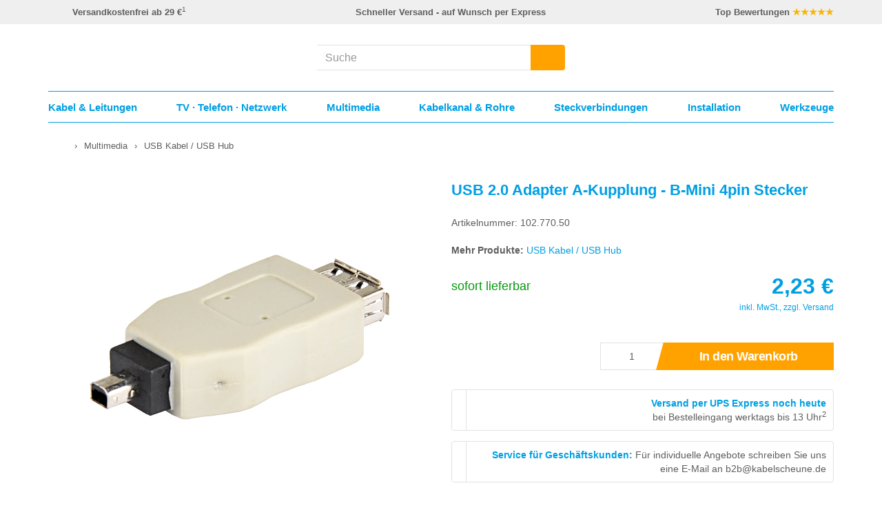

--- FILE ---
content_type: text/html; charset=UTF-8
request_url: https://www.kabelscheune.de/USB-Kabel-USB-Hub/USB-2-0-Adapter-A-Kupplung-B-Mini-4pin-Stecker.html
body_size: 15477
content:
<!DOCTYPE html> <html lang="de" > <head> <meta http-equiv="X-UA-Compatible" content="IE=edge"><meta name="viewport" id="Viewport" content="width=device-width, initial-scale=1, maximum-scale=5, minimum-scale=1, user-scalable=yes"><meta http-equiv="Content-Type" content="text/html; charset=UTF-8"><title>USB 2.0 Adapter A-Kupplung - B-Mini 4pin Stecker günstig online kaufen</title><meta name="description" content="Sofort lieferbar ✔ Schneller Versand ✔ USB 2.0 Adapter A-Kupplung - B-Mini 4pin Stecker jetzt online bei KabelScheune bestellen."><meta name="keywords" content="usb, 2, adapter, a-kupplung, -, b-mini, 4pin, stecker, multimedia, kabel, /, hub"><meta property="og:site_name" content="https://www.kabelscheune.de/"><meta property="og:title" content="USB 2.0 Adapter A-Kupplung - B-Mini 4pin Stecker günstig online kaufen"><meta property="og:description" content="Sofort lieferbar ✔ Schneller Versand ✔ USB 2.0 Adapter A-Kupplung - B-Mini 4pin Stecker jetzt online bei KabelScheune bestellen."><meta property="og:type" content="product"><meta property="og:image" content="https://www.kabelscheune.de/out/pictures/generated/product/1/450_450_90/usb-2-0-adapter-a-kupplung-b-mini-4pin-stecker.jpg"><meta property="og:url" content="https://www.kabelscheune.de/USB-Kabel-USB-Hub/USB-2-0-Adapter-A-Kupplung-B-Mini-4pin-Stecker.html"><link rel="canonical" href="https://www.kabelscheune.de/USB-Kabel-USB-Hub/USB-2-0-Adapter-A-Kupplung-B-Mini-4pin-Stecker.html"><!-- iOS Homescreen Icon (version < 4.2)--><link rel="apple-touch-icon-precomposed" media="screen and (resolution: 163dpi)" href="https://www.kabelscheune.de/out/kabelscheune/img/favicons/favicon_512x512.png" /><!-- iOS Homescreen Icon --><link rel="apple-touch-icon-precomposed" href="https://www.kabelscheune.de/out/kabelscheune/img/favicons/favicon_512x512.png" /><!-- iPad Homescreen Icon (version < 4.2) --><link rel="apple-touch-icon-precomposed" media="screen and (resolution: 132dpi)" href="https://www.kabelscheune.de/out/kabelscheune/img/favicons/favicon_512x512.png" /><!-- iPad Homescreen Icon --><link rel="apple-touch-icon-precomposed" sizes="72x72" href="https://www.kabelscheune.de/out/kabelscheune/img/favicons/favicon_512x512.png" /><!-- iPhone 4 Homescreen Icon (version < 4.2) --><link rel="apple-touch-icon-precomposed" media="screen and (resolution: 326dpi)" href="https://www.kabelscheune.de/out/kabelscheune/img/favicons/favicon_512x512.png" /><!-- iPhone 4 Homescreen Icon --><link rel="apple-touch-icon-precomposed" sizes="114x114" href="https://www.kabelscheune.de/out/kabelscheune/img/favicons/favicon_512x512.png" /><!-- new iPad Homescreen Icon and iOS Version > 4.2 --><link rel="apple-touch-icon-precomposed" sizes="144x144" href="https://www.kabelscheune.de/out/kabelscheune/img/favicons/favicon_512x512.png" /><!-- Windows 8 --><meta name="msapplication-TileColor" content="#D83434"> <!-- Kachel-Farbe --><meta name="msapplication-TileImage" content="https://www.kabelscheune.de/out/kabelscheune/img/favicons/favicon_512x512.png"><!-- Fluid --><link rel="fluid-icon" href="https://www.kabelscheune.de/out/kabelscheune/img/favicons/favicon_512x512.png" title="USB 2.0 Adapter A-Kupplung - B-Mini 4pin Stecker günstig online kaufen" /><!-- Shortcut Icons --><link rel="shortcut icon" href="https://www.kabelscheune.de/out/kabelscheune/img/favicons/favicon.ico?rand=1" type="image/x-icon" /><link rel="icon" href="https://www.kabelscheune.de/out/kabelscheune/img/favicons/favicon_16x16.png" sizes="16x16" /><link rel="icon" href="https://www.kabelscheune.de/out/kabelscheune/img/favicons/favicon_32x32.png" sizes="32x32" /><link rel="icon" href="https://www.kabelscheune.de/out/kabelscheune/img/favicons/favicon_48x48.png" sizes="48x48" /><link rel="icon" href="https://www.kabelscheune.de/out/kabelscheune/img/favicons/favicon_64x64.png" sizes="64x64" /><link rel="icon" href="https://www.kabelscheune.de/out/kabelscheune/img/favicons/favicon_128x128.png" sizes="128x128" /> <script> window.dataLayer = window.dataLayer || []; function gtag(){dataLayer.push(arguments);} gtag('consent', 'default', { 'ad_storage': 'denied', 'analytics_storage': 'denied', 'ad_user_data':'denied', 'ad_personalization': 'denied', 'wait_for_update': 500 }); gtag('set', 'allow_ad_personalization_signals', false); gtag('js', new Date()); gtag('config', 'AW-1014784963'); dataLayer.push({ 'event': 'default_consent' }); </script> <script type="text/plain" class="cmplazyload" data-cmp-vendor="s1" src="https://www.googletagmanager.com/gtag/js?id=AW-1014784963"></script> <script type="text/javascript"> window.econda = {onReady:[], ready: function(f){this.onReady.push(f);}}; window.emos3 = window.emos3 || { defaults: { siteid:'KabelScheune', countryid : 'DE', langid : 'de' }, stored:[], send: function(p){this.stored.push(p);} }; if ( localStorage.getItem('emos_privacy') !== '1' ) { localStorage.removeItem('emos_privacy'); } </script> <!-- We cannot simply load the Econda loader with a CMP script tag, because if we do, we loose the extra attributes when CMP loads the script (by copying the script tag). So load the script by editing the DOM. --> <script type="text/plain" class="cmplazyload" data-cmp-vendor="s240"> var loaderScript = document.createElement('script'); loaderScript.src = 'https://l.ecn-ldr.de/loader/loader.js'; loaderScript.setAttribute('client-key', '00002b3c-88d98a4d-896b-30f4-8d2a-42039c34b0a1'); loaderScript.setAttribute('container-id', '3897'); document.head.appendChild(loaderScript); </script> <script type="text/javascript"> window.emos3.send({ content: 'USB-Kabel-USB-Hub/USB-2-0-Adapter-A-Kupplung-B-Mini-4pin-Stecker', pageId: '54d00f0afbe5fba33300926d621f2f9f' , ec_Event: [ { type: 'view', pid: '102.770.50', sku: '102.770.50', name: 'USB 2.0 Adapter A-Kupplung - B-Mini 4pin Stecker', price: '2.23', group: 'USB Kabel \/ USB Hub', count: 1, var1: '' } ] }); if ( localStorage.getItem('emos_privacy') !== '1' ) { localStorage.setItem('emos_privacy', '3'); } </script> <link rel="stylesheet" type="text/css" href="https://www.kabelscheune.de/out/kabelscheune/src/css/styles.min.css?1764159910" /> <link rel="stylesheet" type="text/css" href="https://www.kabelscheune.de/out/kabelscheune/src/css/details.min.css?1751272882" /> </head> <!-- OXID eShop Community Edition, Version 6, Shopping Cart System (c) OXID eSales AG 2003 - 2026 - https://www.oxid-esales.com --> <body data-class="details" class="cl-details"> <script type="text/javascript" data-cmp-ab="1" src="https://cdn.consentmanager.net/delivery/js/semiautomatic.min.js" data-cmp-cdid="d798894f71fd8" data-cmp-host="c.delivery.consentmanager.net" data-cmp-cdn="cdn.consentmanager.net" data-cmp-codesrc="0"></script> <script> function updateEconda(e,o) { var c = __cmp("getVendorConsents", null, null, false); if(c === false){ var c = __cmp("noncompliant_getVendorConsents", null, null, false); } if(typeof(c) == 'object' && "gdprApplies" in c && (!c.gdprApplies || c.customVendorConsents['s240'])) { localStorage.setItem('emos_privacy','3'); } else { localStorage.setItem('emos_privacy','1'); } } __cmp("addEventListener",["consent",updateEconda,false],null); </script> <div id="shop-advantage" style="display:none;"> <table> <tr><th>Günstige Preise</th><td>für Privat und Gewerbe</td></tr> <tr><th>Schnelle Lieferung</th><td>Expressversand</td></tr> <tr><th>Verfügbarkeit</th><td>sofort ab Lager</td></tr> <tr><th>Kundenservice</th><td>kompetent & zuverlässig</td></tr> </table> </div> <span style="display:none;" id="svg-inject" src="https://www.kabelscheune.de/out/kabelscheune/src/bg/defs/sprite.svg?v=1"></span> <header id="header" class="js-header"> <div class="header-info-container visible-lg"> <div class="header-info-content"> <div class="container"> <div class="row"> <div class="header-info-row is--space-between"> <div class="header-info-item"> <div class="header-info-item-icon"> <span class="js-svg-sprite" data-id="icon_shipping"></span> </div> <div class="header-info-item-text"> <strong>Versandkostenfrei ab 29 €</strong><sup>1</sup> </div> </div> <div class="header-info-item"> <div class="header-info-item-icon"> <span class="js-svg-sprite" data-id="icon_delivery"></span> </div> <div class="header-info-item-text"> <strong>Schneller Versand - auf Wunsch per Express</strong> </div> </div> <div class="header-info-item"> <div class="header-info-item-icon"> <span class="js-svg-sprite" data-id="icon_review"></span> </div> <div class="header-info-item-text"> <strong>Top Bewertungen <span style="color:#f9b403;">★★★★★</span></strong> </div> </div> </div> </div> </div> </div> </div> <div class="header-info-container visible-md"> <div class="header-info-content"> <div class="container"> <div class="row"> <div class="header-info-row"> <div class="header-info-item"> <div class="header-info-item-icon"> <span class="js-svg-sprite" data-id="icon_shipping"></span> </div> <div class="header-info-item-text"> <strong>Versandkostenfrei ab 29 €</strong><sup>1</sup> </div> </div> <div class="header-info-item"> <div class="header-info-item-icon"> <span class="js-svg-sprite" data-id="icon_review"></span> </div> <div class="header-info-item-text"> <strong>Top Bewertungen <span style="color:#f9b403;">★★★★★</span></strong> </div> </div> </div> </div> </div> </div> </div> <div class="header-container js-sticky-header"> <div class="header-box"> <div class="container"> <div class="row header-row"> <div class="col-xxs-6 col-sm-5 col-md-4 logo-col"> <a href="https://www.kabelscheune.de/" title="Netzwerktechnik und Elektromaterial bei KabelScheune" aria-label="Netzwerktechnik und Elektromaterial bei KabelScheune"> <span class="js-svg-sprite" data-alt="Netzwerktechnik und Elektromaterial bei KabelScheune" data-id="icon_logo_ohne_claim"></span> </a> </div> <div class="col-xxs-6 col-sm-7 col-md-4 col-md-push-4 menus-col"> <div class="menu-dropdowns"><div class="btn-group minibasket-menu col-xxs-4 col-sm-3 visible-xxs-inline-block visible-xs-inline-block visible-sm-inline-block"><button title="Menü" class="btn dropdown-toggle minibasket-menu-btn navigation-open js-navigation-open"><span class="js-svg-sprite" data-id="icon_menu"></span><span class="minibasket-menu-btn-text"> Menü</span></button></div><div class="btn-group minibasket-menu col-xxs-4 col-sm-3 col-md-4"> <button aria-label="Warenkorb" title="Warenkorb" type="button" class="btn dropdown-toggle minibasket-menu-btn" data-toggle="dropdown" data-href="https://www.kabelscheune.de/index.php?cl=basket"> <span class="js-svg-sprite" data-alt="Warenkorb" data-id="icon_cart"></span> <span class="minibasket-menu-btn-text">Warenkorb</span> </button> </div><div class="btn-group service-menu col-xxs-4 col-sm-3 col-md-4 showLogin"> <a aria-label="Mein Konto" title="Mein Konto" class="btn service-menu-btn" href="https://www.kabelscheune.de/mein-konto/"> <span class="js-svg-sprite" data-alt="Anmelden" data-id="icon_user"></span> <span class="service-menu-btn-text"> Anmelden </span> </a> </div> <div class="btn-group b2b-menu col-xxs-4 col-sm-3 col-md-4 hidden-xxs hidden-xs"><a href="https://www.kabelscheune.de/Geschaeftskunden/" aria-label="Service für Geschäftskunden" title="Service für Geschäftskunden" class="btn b2b-menu-btn" data-click data-marker="header/links/geschaeftskunden"><span class="js-svg-sprite" data-alt="Service für Geschäftskunden" data-id="icon_b2b"></span><span class="b2b-menu-btn-text">Geschäftskunden</span></a></div></div> </div> <div class="js-search col-xxs-12 col-md-4 col-md-pull-4 search-col"> <form class="form search js-suggest-form" action="https://www.kabelscheune.de/index.php?" method="get" name="search"> <input type="hidden" name="lang" value="0" /> <input type="hidden" name="cl" value="search"> <div class="input-group"> <input class="form-control js-suggest-input" type="text" aria-label="Suche" id="searchParam" name="searchparam" autocomplete="off" value="" placeholder="Suche"> <span class="input-group-btn"> <button type="submit" class="btn js-suggest-form-btn" aria-label="Suchen" title="Suchen"> <span class="js-svg-sprite" data-id="icon_search"></span> </button> </span> </div> </form> </div> </div> </div> </div> <nav class="navigation-container"><div class="container"><div class="col-xxs-12 mobile-navigation-header"><a class="mobile-navigation-logo" href="https://www.kabelscheune.de/" title="Netzwerktechnik und Elektromaterial bei KabelScheune" aria-label="Netzwerktechnik und Elektromaterial bei KabelScheune"><span class="js-svg-sprite" data-alt="Netzwerktechnik und Elektromaterial bei KabelScheune" data-id="icon_logo_ohne_claim"></span></a><span class="mobile-navigation-close js-navigation-close"><span class="js-svg-sprite" data-id="icon_close"></span></span></div><div class="js-search search-container"> <div class="container row js-suggest-container suggest-container has--infobar" data-trigger-search="1"><div class="suggest-content"><input type="text" class="js-suggest-control suggest-control" aria-label="Suchfeld-Intern" ><span class="js-svg-sprite" data-id="icon_flyoutpfeil"></span><div class="col-xxs-5 suggest-col-left-bg js-suggest-col-left-bg"></div><div class="col-xxs-5 suggest-col-left js-suggest-col-left"><div class="js-suggest-group suggest-group suggest-group-phrase" data-type="phrase"><div class="js-suggest-group-title suggest-group-title"></div><div class="js-suggest-item-container"><div class="js-suggest-item suggest-item"><span class="js-suggest-item-text suggest-item-text"></span></div></div></div><div class="js-suggest-group suggest-group suggest-group-suggest" data-type="suggest"><div class="js-suggest-group-title suggest-group-title"></div><div class="js-suggest-item-container"><div class="js-suggest-item suggest-item"><span class="js-suggest-item-text suggest-item-text"></span></div></div></div><div class="js-suggest-group suggest-group suggest-group-category" data-type="category"><div class="js-suggest-group-title suggest-group-title"></div><div class="js-suggest-item-container"><div class="js-suggest-item suggest-item"><a href="#" class="js-suggest-item-link suggest-item-link"><span class="js-suggest-item-image suggest-item-image"><img src="https://www.kabelscheune.de/out/kabelscheune/img/spinner.gif"/></span><span class="js-suggest-item-text suggest-item-text"></span></a></div></div></div></div><div class="col-xxs-7 suggest-col-right js-suggest-col-right"><div class="js-suggest-group suggest-group suggest-group-product" data-type="product"><div class="js-suggest-group-title suggest-group-title"></div><div class="js-suggest-item-container"><div class="js-suggest-item suggest-item"><a href="#" class="js-suggest-item-link suggest-item-link"><span class="js-suggest-item-image suggest-item-image"><img src="https://www.kabelscheune.de/out/kabelscheune/img/spinner.gif"/></span><span class="js-suggest-item-text suggest-item-text"></span><span class="js-suggest-item-price suggest-item-price"><span class="js-suggest-item-price-content suggest-item-price-content"></span><span class="js-suggest-item-price-currency suggest-item-price-currency"></span><span class="js-suggest-item-price-star suggest-item-price-star"></span></span></a></div></div></div></div></div></div></div><div class="navigation-content js-navigation-container"><div class="navigation js-navigation-main"><ul class="navigation-list navigation-list-main js-navigation-list-main"><li class="navigation-item js-navigation-main-item js-has-subentries navigation-level-one " data-index="1"><a href="/Kabel-Leitungen/" class="has-subentries"><span class="navigation-item-icon" ><span class="js-svg-sprite" data-id="icon_kabel_leitungen"></span></span><span>Kabel & Leitungen</span><span class="mobile-arrow-right hidden-md hidden-lg"><span class="js-svg-sprite" data-id="icon_arrowright"></span></span></a><span class="flyout-arrow hidden-xxs hidden-xs hidden-sm"><span class="js-svg-sprite" data-id="icon_navpfeil"></span></span></li><li class="navigation-item js-navigation-main-item js-has-subentries navigation-level-one " data-index="2"><a href="/TV-Telefon-Netzwerk/" class="has-subentries"><span class="navigation-item-icon" ><span class="js-svg-sprite" data-id="icon_tv_telefon_netzwerk"></span></span><span>TV &middot; Telefon &middot; Netzwerk</span><span class="mobile-arrow-right hidden-md hidden-lg"><span class="js-svg-sprite" data-id="icon_arrowright"></span></span></a><span class="flyout-arrow hidden-xxs hidden-xs hidden-sm"><span class="js-svg-sprite" data-id="icon_navpfeil"></span></span></li><li class="navigation-item js-navigation-main-item js-has-subentries navigation-level-one " data-index="3"><a href="/Multimedia/" class="has-subentries"><span class="navigation-item-icon" ><span class="js-svg-sprite" data-id="icon_multimedia"></span></span><span>Multimedia</span><span class="mobile-arrow-right hidden-md hidden-lg"><span class="js-svg-sprite" data-id="icon_arrowright"></span></span></a><span class="flyout-arrow hidden-xxs hidden-xs hidden-sm"><span class="js-svg-sprite" data-id="icon_navpfeil"></span></span></li><li class="navigation-item js-navigation-main-item js-has-subentries navigation-level-one " data-index="4"><a href="/Kabelkanal-Rohre/" class="has-subentries"><span class="navigation-item-icon" ><span class="js-svg-sprite" data-id="icon_kabelkanal_rohre"></span></span><span>Kabelkanal & Rohre</span><span class="mobile-arrow-right hidden-md hidden-lg"><span class="js-svg-sprite" data-id="icon_arrowright"></span></span></a><span class="flyout-arrow hidden-xxs hidden-xs hidden-sm"><span class="js-svg-sprite" data-id="icon_navpfeil"></span></span></li><li class="navigation-item js-navigation-main-item js-has-subentries navigation-level-one " data-index="5"><a href="/Steckverbindungen/" class="has-subentries"><span class="navigation-item-icon" ><span class="js-svg-sprite" data-id="icon_steckverbindungen"></span></span><span>Steckverbindungen</span><span class="mobile-arrow-right hidden-md hidden-lg"><span class="js-svg-sprite" data-id="icon_arrowright"></span></span></a><span class="flyout-arrow hidden-xxs hidden-xs hidden-sm"><span class="js-svg-sprite" data-id="icon_navpfeil"></span></span></li><li class="navigation-item js-navigation-main-item js-has-subentries navigation-level-one " data-index="6"><a href="/Installationsmaterial/" class="has-subentries"><span class="navigation-item-icon" ><span class="js-svg-sprite" data-id="icon_installation"></span></span><span>Installation</span><span class="mobile-arrow-right hidden-md hidden-lg"><span class="js-svg-sprite" data-id="icon_arrowright"></span></span></a><span class="flyout-arrow hidden-xxs hidden-xs hidden-sm"><span class="js-svg-sprite" data-id="icon_navpfeil"></span></span></li><li class="navigation-item js-navigation-main-item js-has-subentries navigation-level-one " data-index="7"><a href="/Werkzeuge/" class="has-subentries"><span class="navigation-item-icon" ><span class="js-svg-sprite" data-id="icon_werkzeuge"></span></span><span>Werkzeuge</span><span class="mobile-arrow-right hidden-md hidden-lg"><span class="js-svg-sprite" data-id="icon_arrowright"></span></span></a><span class="flyout-arrow hidden-xxs hidden-xs hidden-sm"><span class="js-svg-sprite" data-id="icon_navpfeil"></span></span></li><li class="navigation-item js-navigation-main-item navigation-level-one is--blue hidden-md hidden-lg" data-index="8"><a href="/Netzwerkkabel-Verlegekabel/"><span class="navigation-item-icon" ><span class="js-svg-sprite" data-id="icon_netzwerkkabel"></span></span><span>Netzwerkkabel</span></a></li><li class="navigation-item js-navigation-main-item navigation-level-one is--blue hidden-md hidden-lg" data-index="9"><a href="/Patchkabel-RJ45-LAN-Kabel/"><span class="navigation-item-icon" ><span class="js-svg-sprite" data-id="icon_patchkabel_rj45"></span></span><span>Patchkabel RJ45</span></a></li><li class="navigation-item js-navigation-main-item navigation-level-one is--blue hidden-md hidden-lg" data-index="10"><a href="/LWL-Kabel-Glasfaserkabel/"><span class="navigation-item-icon" ><span class="js-svg-sprite" data-id="icon_lwl_kabel"></span></span><span>LWL Kabel / Glasfaserkabel</span></a></li><li class="navigation-item js-navigation-main-item navigation-level-one is--blue hidden-md hidden-lg" data-index="11"><a href="/Keystone-Module/"><span class="navigation-item-icon" ><span class="js-svg-sprite" data-id="icon_keystone_module"></span></span><span>Keystone Module</span></a></li><li class="navigation-item js-navigation-main-item navigation-level-one is--blue hidden-md hidden-lg" data-index="12"><a href="/Netzwerkdosen/"><span class="navigation-item-icon" ><span class="js-svg-sprite" data-id="icon_netzwerkdosen"></span></span><span>Netzwerkdosen</span></a></li><li class="navigation-item js-navigation-main-item navigation-level-one is--blue hidden-md hidden-lg" data-index="13"><a href="/Netzwerkstecker-Netzwerkzubehoer/"><span class="navigation-item-icon" ><span class="js-svg-sprite" data-id="icon_netzwerkstecker"></span></span><span>Netzwerkstecker & Zubehör</span></a></li><li class="navigation-item js-navigation-main-item navigation-level-one is--blue hidden-md hidden-lg" data-index="14"><a href="/Patchpanel-Patchfeld/"><span class="navigation-item-icon" ><span class="js-svg-sprite" data-id="icon_patchpanel"></span></span><span>Patchpanel</span></a></li><li class="navigation-item js-navigation-main-item navigation-level-one is--blue hidden-md hidden-lg" data-index="15"><a href="/HDMI-Kabel/"><span class="navigation-item-icon" ><span class="js-svg-sprite" data-id="icon_hdmi_kabel"></span></span><span>HDMI Kabel</span></a></li><li class="navigation-item js-navigation-main-item navigation-level-one is--blue hidden-md hidden-lg" data-index="16"><a href="/Koaxialkabel-Koaxkabel/"><span class="navigation-item-icon" ><span class="js-svg-sprite" data-id="icon_koaxkabel"></span></span><span>Koaxialkabel</span></a></li><li class="navigation-item js-navigation-main-item navigation-level-one is--blue hidden-md hidden-lg" data-index="17"><a href="/Solarkabel-fuer-PV-Anlagen/"><span class="navigation-item-icon" ><span class="js-svg-sprite" data-id="icon_mc4_stecker"></span></span><span>Solarkabel für PV Anlagen</span></a></li></ul><div class="navigation-flyout-container js-navigation-flyout-container"><div class="col-xxs-12 navigation-flyout js-navigation-flyout" data-index="1"><div class="col-xxs-12 "><div class="row"><ul class="col-xxs-12 col-md-4 navigation-list navigation-flyout-entry-group js-navigation-flyout-entry-group " data-index="1"><li class="navigation-flyout-item hidden-md hidden-lg navigation-flyout-item-header "><span class="navigation-flyout-item-back js-navigation-flyout-close"><span class="mobile-arrow-left hidden-md hidden-lg"><span class="js-svg-sprite" data-id="icon_arrowleft"></span></span></span><a href="/Kabel-Leitungen/"> Kabel & Leitungen</a></li><li class="navigation-flyout-item js-navigation-flyout-item navigation-level-two"><span>Kommunikationskabel</span><div class="navigation-flyout-item-image hidden-xxs hidden-xs hidden-sm"><div class="teaser-container"><div class="teaser-item teaser-item-navigation" data-click data-marker="flyout/banner/patchkabel"> <a href="/Patchkabel-RJ45-LAN-Kabel/" title="Patchkabel RJ45 / LAN Kabel"> <div class="teaser-item-image"><img style="max-width:100%;" src="https://www.kabelscheune.de/out/kabelscheune/img/spinner.gif" data-src="https://www.kabelscheune.de/out/pictures/ddmedia/patchkabel-flyout-teaser.jpg" alt="Patchkabel RJ45 / LAN Kabel"></div> <div class="teaser-item-text is--orange is--left is--top">Patchkabel</div> </a> </div></div></div></li><li class="navigation-flyout-item js-navigation-flyout-item-open-sub navigation-level-three is--first" data-index="111"><a href="/Patchkabel-RJ45-LAN-Kabel/">Patchkabel RJ45 / LAN Kabel</a><span class="mobile-arrow-right hidden-md hidden-lg"><span class="js-svg-sprite" data-id="icon_arrowright"></span></span></li><li class="navigation-flyout-item navigation-level-three " data-index="112"><a href="/Netzwerkkabel-Verlegekabel/">Netzwerkkabel / Verlegekabel</a></li><li class="navigation-flyout-item js-navigation-flyout-item-open-sub navigation-level-three " data-index="113"><a href="/LWL-Kabel-Glasfaserkabel/">LWL Kabel / Glasfaserkabel</a><span class="mobile-arrow-right hidden-md hidden-lg"><span class="js-svg-sprite" data-id="icon_arrowright"></span></span></li><li class="navigation-flyout-item navigation-level-three " data-index="114"><a href="/Koaxialkabel-Koaxkabel/">Koaxialkabel / Koaxkabel</a></li><li class="navigation-flyout-item navigation-level-three " data-index="115"><a href="/Lautsprecherkabel/">Lautsprecherkabel</a></li><li class="navigation-flyout-item navigation-level-three " data-index="116"><a href="/J-Y-ST-Y-Telefonkabel/">J-Y(ST)Y Telefonkabel</a></li><li class="navigation-flyout-item navigation-level-three " data-index="117"><a href="/Busleitung-Brandmeldekabel/">Busleitung / Brandmeldekabel</a></li><li class="navigation-flyout-item navigation-level-three is--last" data-index="118"><a href="/Videokabel-RG59-75-Ohm/">Videokabel RG59 / 75 Ohm</a></li></ul><ul class="col-xxs-12 col-md-4 navigation-list navigation-flyout-entry-group is--sub js-navigation-flyout-entry-group-sub " data-index="111"><li class="navigation-flyout-item hidden-md hidden-lg navigation-flyout-item-header"><span class="navigation-flyout-item-back js-navigation-flyout-sub-back " ><span class="mobile-arrow-left hidden-md hidden-lg"><span class="js-svg-sprite" data-id="icon_arrowleft"></span></span></span><a href="/Patchkabel-RJ45-LAN-Kabel/">Patchkabel RJ45 / LAN Kabel</a></li><li class="navigation-flyout-item navigation-level-four "><a href="/Cat-8-Kabel/">Cat.8 Kabel</a></li><li class="navigation-flyout-item navigation-level-four "><a href="/Cat-7-Kabel/">Cat.7 Kabel</a></li><li class="navigation-flyout-item navigation-level-four "><a href="/Cat-6a-Kabel-LED-Patchkabel/">Cat.6a Kabel / LED Patchkabel</a></li><li class="navigation-flyout-item navigation-level-four "><a href="/Cat-6-Kabel/">Cat.6 Kabel</a></li><li class="navigation-flyout-item navigation-level-four "><a href="/Superflex-Patchkabel/">Superflex Patchkabel</a></li><li class="navigation-flyout-item navigation-level-four "><a href="/Hirose-Draka-Kabel/">Hirose TM31 & TM21 / Draka Kabel</a></li><li class="navigation-flyout-item navigation-level-four "><a href="/Flachkabel-Slim/">Flachkabel Slim</a></li><li class="navigation-flyout-item navigation-level-four "><a href="/Cat-5e-Kabel/">Cat.5e Kabel</a></li><li class="navigation-flyout-item navigation-level-four is--last"><a href="/Patchkabel-Meterware/">Patchkabel Meterware</a></li></ul><ul class="col-xxs-12 col-md-4 navigation-list navigation-flyout-entry-group is--sub js-navigation-flyout-entry-group-sub " data-index="113"><li class="navigation-flyout-item hidden-md hidden-lg navigation-flyout-item-header"><span class="navigation-flyout-item-back js-navigation-flyout-sub-back " ><span class="mobile-arrow-left hidden-md hidden-lg"><span class="js-svg-sprite" data-id="icon_arrowleft"></span></span></span><a href="/LWL-Kabel-Glasfaserkabel/">LWL Kabel / Glasfaserkabel</a></li><li class="navigation-flyout-item navigation-level-four "><a href="/LWL-Patchkabel-OM5/">LWL Patchkabel OM5</a></li><li class="navigation-flyout-item navigation-level-four "><a href="/LWL-Patchkabel-OM4/">LWL Patchkabel OM4</a></li><li class="navigation-flyout-item navigation-level-four "><a href="/LWL-Patchkabel-OM3/">LWL Patchkabel OM3</a></li><li class="navigation-flyout-item navigation-level-four "><a href="/LWL-Patchkabel-OM2/">LWL Patchkabel OM2</a></li><li class="navigation-flyout-item navigation-level-four "><a href="/LWL-Patchkabel-OS2/">LWL Patchkabel OS2</a></li><li class="navigation-flyout-item navigation-level-four is--last"><a href="/LWL-Universalkabel-U-DQ-ZN-BH/">LWL Universalkabel U-DQ (ZN) BH</a></li></ul><ul class="col-xxs-12 col-md-4 navigation-list navigation-flyout-entry-group js-navigation-flyout-entry-group " data-index="2"><li class="navigation-flyout-item js-navigation-flyout-item navigation-level-two"><span>Installationskabel</span><div class="navigation-flyout-item-image hidden-xxs hidden-xs hidden-sm"><div class="teaser-container"><div class="teaser-item teaser-item-navigation" data-click data-marker="flyout/banner/solarkabel"> <a href="/Solarkabel-fuer-PV-Anlagen/" title="Solarkabel für PV Anlagen"> <div class="teaser-item-image"><img style="max-width:100%;" src="https://www.kabelscheune.de/out/kabelscheune/img/spinner.gif" data-src="https://www.kabelscheune.de/out/pictures/ddmedia/solarkabel-flyout-teaser.jpg" alt="Solarkabel für PV Anlagen"></div> <div class="teaser-item-text is--orange is--left is--top">Solarkabel</div> </a> </div></div></div></li><li class="navigation-flyout-item navigation-level-three is--first" data-index="121"><a href="/Solarkabel-fuer-PV-Anlagen/">Solarkabel für PV Anlagen</a></li><li class="navigation-flyout-item js-navigation-flyout-item-open-sub navigation-level-three " data-index="122"><a href="/NYM-Mantelleitung/">NYM Mantelleitung</a><span class="mobile-arrow-right hidden-md hidden-lg"><span class="js-svg-sprite" data-id="icon_arrowright"></span></span></li><li class="navigation-flyout-item navigation-level-three " data-index="123"><a href="/NYY-Erdkabel-Starkstromkabel/">NYY Erdkabel / Starkstromkabel</a></li><li class="navigation-flyout-item navigation-level-three " data-index="124"><a href="/Steuerleitung/">Steuerleitung</a></li><li class="navigation-flyout-item navigation-level-three " data-index="125"><a href="/H07RN-F-Gummileitung/">H07RN-F Gummileitung</a></li><li class="navigation-flyout-item navigation-level-three " data-index="126"><a href="/Schlauchleitung/">Schlauchleitung</a></li><li class="navigation-flyout-item navigation-level-three " data-index="127"><a href="/Aderleitung-flexibel-starr/">Aderleitung flexibel / starr</a></li><li class="navigation-flyout-item navigation-level-three " data-index="128"><a href="/Rohrbegleitheizung-Heizband/">Rohrbegleitheizung / Heizband</a></li><li class="navigation-flyout-item navigation-level-three is--last" data-index="129"><a href="/Dachrinnenheizung-Heizkabel/">Dachrinnenheizung / Heizkabel</a></li></ul><ul class="col-xxs-12 col-md-4 navigation-list navigation-flyout-entry-group is--sub js-navigation-flyout-entry-group-sub " data-index="122"><li class="navigation-flyout-item hidden-md hidden-lg navigation-flyout-item-header"><span class="navigation-flyout-item-back js-navigation-flyout-sub-back " ><span class="mobile-arrow-left hidden-md hidden-lg"><span class="js-svg-sprite" data-id="icon_arrowleft"></span></span></span><a href="/NYM-Mantelleitung/">NYM Mantelleitung</a></li><li class="navigation-flyout-item navigation-level-four "><a href="/NHXMH-Halogenfreie-Mantelleitung/">NHXMH Halogenfreie Mantelleitung</a></li><li class="navigation-flyout-item navigation-level-four is--last"><a href="/N-YM-ST-J-Mantelleitung-abgeschirmt/">(N)YM-(ST)-J Mantelleitung abgeschirmt</a></li></ul><ul class="col-xxs-12 col-md-4 navigation-list navigation-flyout-entry-group js-navigation-flyout-entry-group " data-index="3"><li class="navigation-flyout-item js-navigation-flyout-item navigation-level-two"><span>Anschlusskabel / Leitungen</span><div class="navigation-flyout-item-image hidden-xxs hidden-xs hidden-sm"><div class="teaser-container"><div class="teaser-item teaser-item-navigation" data-click data-marker="flyout/banner/textilkabel"> <a href="/Textilkabel-Stoffkabel/" title="Bunte Textilkabel / Stoffkabel"> <div class="teaser-item-image"><img style="max-width:100%;" src="https://www.kabelscheune.de/out/kabelscheune/img/spinner.gif" data-src="https://www.kabelscheune.de/out/pictures/ddmedia/textilkabel-flyout-teaser.jpg" alt="Textilkabel / Stoffkabel"></div> <div class="teaser-item-text is--blue is--left is--top">Textilkabel</div> </a> </div></div></div></li><li class="navigation-flyout-item navigation-level-three is--first" data-index="131"><a href="/SteckerBox-SteckerSafe-abschliessbar/">SteckerBox / SteckerSafe abschließbar</a></li><li class="navigation-flyout-item js-navigation-flyout-item-open-sub navigation-level-three " data-index="132"><a href="/Textilkabel-Stoffkabel/">Textilkabel / Stoffkabel</a><span class="mobile-arrow-right hidden-md hidden-lg"><span class="js-svg-sprite" data-id="icon_arrowright"></span></span></li><li class="navigation-flyout-item navigation-level-three " data-index="133"><a href="/Lampenfassung-Lampenbaldachin/">Lampenfassung / Lampenbaldachin</a></li><li class="navigation-flyout-item navigation-level-three " data-index="134"><a href="/Netzkabel-Kaltgeraetekabel/">Netzkabel / Kaltgerätekabel</a></li><li class="navigation-flyout-item navigation-level-three " data-index="135"><a href="/Verlaengerungsleitungen/">Verlängerungsleitungen</a></li><li class="navigation-flyout-item navigation-level-three " data-index="136"><a href="/Anschlussleitungen/">Anschlussleitungen</a></li><li class="navigation-flyout-item navigation-level-three " data-index="137"><a href="/Herdanschlusskabel-Herdanschlussdose/">Herdanschlusskabel / Herdanschlussdose</a></li><li class="navigation-flyout-item navigation-level-three " data-index="138"><a href="/H05RNH2-F-Illuminationsleitung/">H05RNH2-F Illuminationsleitung</a></li><li class="navigation-flyout-item navigation-level-three is--last" data-index="139"><a href="/Niedervoltleitung-Li2GYw/">Niedervoltleitung</a></li></ul><ul class="col-xxs-12 col-md-4 navigation-list navigation-flyout-entry-group is--sub js-navigation-flyout-entry-group-sub " data-index="132"><li class="navigation-flyout-item hidden-md hidden-lg navigation-flyout-item-header"><span class="navigation-flyout-item-back js-navigation-flyout-sub-back " ><span class="mobile-arrow-left hidden-md hidden-lg"><span class="js-svg-sprite" data-id="icon_arrowleft"></span></span></span><a href="/Textilkabel-Stoffkabel/">Textilkabel / Stoffkabel</a></li><li class="navigation-flyout-item navigation-level-four "><a href="/Textilkabel-Canvas-Jute/">Textilkabel Canvas Jute</a></li><li class="navigation-flyout-item navigation-level-four "><a href="/Textilkabel-gedreht-geflochten/">Textilkabel gedreht / geflochten</a></li><li class="navigation-flyout-item navigation-level-four "><a href="/Textilkabel-unifarben/">Textilkabel unifarben</a></li><li class="navigation-flyout-item navigation-level-four "><a href="/Textilkabel-Zick-Zack/">Textilkabel Zick-Zack</a></li><li class="navigation-flyout-item navigation-level-four "><a href="/Textilkabel-gemustert/">Textilkabel gemustert</a></li><li class="navigation-flyout-item navigation-level-four "><a href="/Textilkabel-Glitter-mit-Glitzereffekt/">Textilkabel Glitter mit Glitzereffekt</a></li><li class="navigation-flyout-item navigation-level-four "><a href="/Textilkabel-Anschlussleitung-3x1-5-qmm/">Textilkabel Anschlussleitung 3x1,5 mm²</a></li><li class="navigation-flyout-item navigation-level-four is--last"><a href="/Lampenfassung-Lampenbaldachin/">Lampenfassung / Lampenbaldachin</a></li></ul></div></div></div><div class="col-xxs-12 navigation-flyout js-navigation-flyout" data-index="2"><div class="col-xxs-12 "><div class="row"><ul class="col-xxs-12 col-md-4 navigation-list navigation-flyout-entry-group js-navigation-flyout-entry-group " data-index="1"><li class="navigation-flyout-item hidden-md hidden-lg navigation-flyout-item-header "><span class="navigation-flyout-item-back js-navigation-flyout-close"><span class="mobile-arrow-left hidden-md hidden-lg"><span class="js-svg-sprite" data-id="icon_arrowleft"></span></span></span><a href="/TV-Telefon-Netzwerk/"> TV &middot; Telefon &middot; Netzwerk</a></li><li class="navigation-flyout-item js-navigation-flyout-item navigation-level-two"><span>Netzwerktechnik</span><div class="navigation-flyout-item-image hidden-xxs hidden-xs hidden-sm"><div class="teaser-container"><div class="teaser-item teaser-item-navigation" data-click data-marker="flyout/banner/keystone"> <a href="/Keystone-Module/" title="Keystone Module"> <div class="teaser-item-image"><img style="max-width:100%;" src="https://www.kabelscheune.de/out/kabelscheune/img/spinner.gif" data-src="https://www.kabelscheune.de/out/pictures/ddmedia/patchpanel-flyout-teaser.jpg" alt="Keystone Module"></div> <div class="teaser-item-text is--orange is--left is--top">Keystone Module</div> </a> </div></div></div></li><li class="navigation-flyout-item navigation-level-three is--first" data-index="211"><a href="/Netzwerkkabel-Verlegekabel/">Netzwerkkabel / Verlegekabel</a></li><li class="navigation-flyout-item js-navigation-flyout-item-open-sub navigation-level-three " data-index="212"><a href="/LWL-Kabel-Glasfaserkabel/">LWL Kabel / Glasfaserkabel</a><span class="mobile-arrow-right hidden-md hidden-lg"><span class="js-svg-sprite" data-id="icon_arrowright"></span></span></li><li class="navigation-flyout-item navigation-level-three " data-index="213"><a href="/Keystone-Module/">Keystone Module</a></li><li class="navigation-flyout-item navigation-level-three " data-index="214"><a href="/Netzwerkstecker-Netzwerkzubehoer/">Netzwerkstecker & Zubehör</a></li><li class="navigation-flyout-item navigation-level-three " data-index="215"><a href="/Netzwerkdosen/">Netzwerkdosen</a></li><li class="navigation-flyout-item navigation-level-three " data-index="216"><a href="/Patchpanel-Patchfeld/">Patchpanel / Patchfeld</a></li><li class="navigation-flyout-item navigation-level-three " data-index="217"><a href="/Netzwerkschrank-Serverschrank/">Netzwerkschrank / Serverschrank</a></li><li class="navigation-flyout-item navigation-level-three " data-index="218"><a href="/19-Zoll-Rack-Steckdosenleisten/">19 Zoll Steckdosenleisten</a></li><li class="navigation-flyout-item navigation-level-three is--last" data-index="219"><a href="/Switches/">Switches</a></li></ul><ul class="col-xxs-12 col-md-4 navigation-list navigation-flyout-entry-group is--sub js-navigation-flyout-entry-group-sub " data-index="212"><li class="navigation-flyout-item hidden-md hidden-lg navigation-flyout-item-header"><span class="navigation-flyout-item-back js-navigation-flyout-sub-back " ><span class="mobile-arrow-left hidden-md hidden-lg"><span class="js-svg-sprite" data-id="icon_arrowleft"></span></span></span><a href="/LWL-Kabel-Glasfaserkabel/">LWL Kabel / Glasfaserkabel</a></li><li class="navigation-flyout-item navigation-level-four "><a href="/LWL-Patchkabel-OM5/">LWL Patchkabel OM5</a></li><li class="navigation-flyout-item navigation-level-four "><a href="/LWL-Patchkabel-OM4/">LWL Patchkabel OM4</a></li><li class="navigation-flyout-item navigation-level-four "><a href="/LWL-Patchkabel-OM3/">LWL Patchkabel OM3</a></li><li class="navigation-flyout-item navigation-level-four "><a href="/LWL-Patchkabel-OM2/">LWL Patchkabel OM2</a></li><li class="navigation-flyout-item navigation-level-four "><a href="/LWL-Patchkabel-OS2/">LWL Patchkabel OS2</a></li><li class="navigation-flyout-item navigation-level-four is--last"><a href="/LWL-Universalkabel-U-DQ-ZN-BH/">LWL Universalkabel U-DQ (ZN) BH</a></li></ul><ul class="col-xxs-12 col-md-4 navigation-list navigation-flyout-entry-group js-navigation-flyout-entry-group " data-index="2"><li class="navigation-flyout-item js-navigation-flyout-item navigation-level-two"><span>Patchkabel</span><div class="navigation-flyout-item-image hidden-xxs hidden-xs hidden-sm"><div class="teaser-container"><div class="teaser-item teaser-item-navigation" data-click data-marker="flyout/banner/cat-8-kabel"> <a href="/Cat-8-Kabel/" title="Cat.8 Kabel"> <div class="teaser-item-image"><img style="max-width:100%;" src="https://www.kabelscheune.de/out/kabelscheune/img/spinner.gif" data-src="https://www.kabelscheune.de/out/pictures/ddmedia/cat8-patchkabel-flyout-teaser.jpg" alt="Cat.8.1 Kabel"></div> <div class="teaser-item-text is--black is--left is--top">Cat.8.1 Kabel</div> </a> </div></div></div></li><li class="navigation-flyout-item navigation-level-three is--first" data-index="221"><a href="/Cat-8-Kabel/">Cat.8 Kabel</a></li><li class="navigation-flyout-item navigation-level-three " data-index="222"><a href="/Cat-7-Kabel/">Cat.7 Kabel</a></li><li class="navigation-flyout-item navigation-level-three " data-index="223"><a href="/Cat-6a-Kabel-LED-Patchkabel/">Cat.6a Kabel / LED Patchkabel</a></li><li class="navigation-flyout-item navigation-level-three " data-index="224"><a href="/Cat-6-Kabel/">Cat.6 Kabel</a></li><li class="navigation-flyout-item navigation-level-three " data-index="225"><a href="/Superflex-Patchkabel/">Superflex Patchkabel</a></li><li class="navigation-flyout-item navigation-level-three " data-index="226"><a href="/Hirose-Draka-Kabel/">Hirose TM31 & TM21 / Draka Kabel</a></li><li class="navigation-flyout-item navigation-level-three " data-index="227"><a href="/Flachkabel-Slim/">Flachkabel Slim</a></li><li class="navigation-flyout-item navigation-level-three " data-index="228"><a href="/Cat-5e-Kabel/">Cat.5e Kabel</a></li><li class="navigation-flyout-item navigation-level-three is--last" data-index="229"><a href="/Patchkabel-Meterware/">Patchkabel Meterware</a></li></ul><ul class="col-xxs-12 col-md-4 navigation-list navigation-flyout-entry-group js-navigation-flyout-entry-group " data-index="3"><li class="navigation-flyout-item js-navigation-flyout-item navigation-level-two"><span>TV / Telefon</span><div class="navigation-flyout-item-image hidden-xxs hidden-xs hidden-sm"><div class="teaser-container"><div class="teaser-item teaser-item-navigation" data-click data-marker="flyout/banner/antennendosen"> <a href="/Antennendosen/" title="Antennendosen"> <div class="teaser-item-image"><img style="max-width:100%;" src="https://www.kabelscheune.de/out/kabelscheune/img/spinner.gif" data-src="https://www.kabelscheune.de/out/pictures/ddmedia/antennendosen-flyout-teaser.jpg" alt="Antennendosen"></div> <div class="teaser-item-text is--blue is--left is--top">Antennendosen</div> </a> </div></div></div></li><li class="navigation-flyout-item navigation-level-three is--first" data-index="231"><a href="/SAT-Kabel-Antennenkabel/">SAT Kabel / Antennenkabel</a></li><li class="navigation-flyout-item navigation-level-three " data-index="232"><a href="/Antennendosen/">Antennendosen</a></li><li class="navigation-flyout-item navigation-level-three " data-index="233"><a href="/F-Stecker-SAT-Zubehoer/">F-Stecker & SAT Zubehör</a></li><li class="navigation-flyout-item navigation-level-three " data-index="234"><a href="/Antennenstecker-Koax-Stecker/">Antennenstecker / Koax Stecker</a></li><li class="navigation-flyout-item navigation-level-three " data-index="235"><a href="/LNB-Multischalter/">LNB & Multischalter</a></li><li class="navigation-flyout-item navigation-level-three is--last" data-index="236"><a href="/Telefon-VoIP/">Telefon, VoIP</a></li></ul></div></div></div><div class="col-xxs-12 navigation-flyout js-navigation-flyout" data-index="3"><div class="col-xxs-12 "><div class="row"><ul class="col-xxs-12 col-md-4 navigation-list navigation-flyout-entry-group js-navigation-flyout-entry-group " data-index="1"><li class="navigation-flyout-item hidden-md hidden-lg navigation-flyout-item-header "><span class="navigation-flyout-item-back js-navigation-flyout-close"><span class="mobile-arrow-left hidden-md hidden-lg"><span class="js-svg-sprite" data-id="icon_arrowleft"></span></span></span><a href="/Multimedia/"> Multimedia</a></li><li class="navigation-flyout-item js-navigation-flyout-item navigation-level-two"><span>HDMI / DisplayPort / DVI</span><div class="navigation-flyout-item-image hidden-xxs hidden-xs hidden-sm"><div class="teaser-container"><div class="teaser-item teaser-item-navigation" data-click data-marker="flyout/banner/hdmi-kabel"> <a href="/HDMI-Kabel/" title="HDMI-Kabel"> <div class="teaser-item-image"><img style="max-width:100%;" src="https://www.kabelscheune.de/out/kabelscheune/img/spinner.gif" data-src="https://www.kabelscheune.de/out/pictures/ddmedia/hdmi-kabel-flyout-teaser.jpg" alt="HDMI-Kabel"></div> <div class="teaser-item-text is--blue is--left is--top">HDMI Kabel</div> </a> </div></div></div></li><li class="navigation-flyout-item navigation-level-three is--first" data-index="311"><a href="/HDMI-Kabel/">HDMI Kabel</a></li><li class="navigation-flyout-item navigation-level-three " data-index="312"><a href="/DisplayPort-Kabel/">DisplayPort Kabel</a></li><li class="navigation-flyout-item navigation-level-three is--last" data-index="313"><a href="/DVI-Kabel/">DVI Kabel</a></li></ul><ul class="col-xxs-12 col-md-4 navigation-list navigation-flyout-entry-group js-navigation-flyout-entry-group " data-index="2"><li class="navigation-flyout-item js-navigation-flyout-item navigation-level-two"><span>USB / Mobil / Toslink</span><div class="navigation-flyout-item-image hidden-xxs hidden-xs hidden-sm"><div class="teaser-container"><div class="teaser-item teaser-item-navigation" data-click data-marker="flyout/banner/usb-kabel"> <a href="/USB-Kabel-USB-Hub/" title="USB Kabel / USB Hub"> <div class="teaser-item-image"><img style="max-width:100%;" src="https://www.kabelscheune.de/out/kabelscheune/img/spinner.gif" data-src="https://www.kabelscheune.de/out/pictures/ddmedia/usb-kabel-flyout-teaser.jpg" alt="USB Kabel / USB Hub"></div> <div class="teaser-item-text is--orange is--left is--top">USB Kabel</div> </a> </div></div></div></li><li class="navigation-flyout-item navigation-level-three is--first" data-index="321"><a href="/USB-Kabel-USB-Hub/">USB Kabel / USB Hub</a></li><li class="navigation-flyout-item navigation-level-three " data-index="322"><a href="/Toslink-Kabel-Optisches-Kabel/">Toslink Kabel / Optisches Kabel</a></li><li class="navigation-flyout-item navigation-level-three " data-index="323"><a href="/SATA-Computerkabel/">SATA / Computerkabel</a></li><li class="navigation-flyout-item navigation-level-three is--last" data-index="324"><a href="/Firewire-Kabel/">Firewire Kabel</a></li></ul><ul class="col-xxs-12 col-md-4 navigation-list navigation-flyout-entry-group js-navigation-flyout-entry-group " data-index="3"><li class="navigation-flyout-item js-navigation-flyout-item navigation-level-two"><span>Audio & Video</span><div class="navigation-flyout-item-image hidden-xxs hidden-xs hidden-sm"><div class="teaser-container"><div class="teaser-item teaser-item-navigation" data-click data-marker="flyout/banner/wandhalterung"> <a href="/TV-Wandhalterung-Monitorstaender/" title="TV Wandhalterung / Monitorständer"> <div class="teaser-item-image"><img style="max-width:100%;" src="https://www.kabelscheune.de/out/kabelscheune/img/spinner.gif" data-src="https://www.kabelscheune.de/out/pictures/ddmedia/wandhalterung-flyout-teaser.jpg" alt="TV Wandhalterung"></div> <div class="teaser-item-text is--orange is--left is--top">Wandhalterung</div> </a> </div></div></div></li><li class="navigation-flyout-item navigation-level-three is--first" data-index="331"><a href="/Audiokabel-Klinkenkabel/">Audiokabel / Klinkenkabel</a></li><li class="navigation-flyout-item navigation-level-three " data-index="332"><a href="/TV-Wandhalterung-Monitorstaender/">TV Wandhalterung / Monitorständer</a></li><li class="navigation-flyout-item navigation-level-three " data-index="333"><a href="/Monitorkabel/">Monitorkabel</a></li><li class="navigation-flyout-item navigation-level-three " data-index="334"><a href="/Cinch-Kabel/">Cinch Kabel</a></li><li class="navigation-flyout-item navigation-level-three is--last" data-index="335"><a href="/XLR-Mikrofonkabel/">XLR / Mikrofonkabel</a></li></ul></div></div></div><div class="col-xxs-12 navigation-flyout js-navigation-flyout" data-index="4"><div class="col-xxs-12 "><div class="row"><ul class="col-xxs-12 col-md-4 navigation-list navigation-flyout-entry-group js-navigation-flyout-entry-group " data-index="1"><li class="navigation-flyout-item hidden-md hidden-lg navigation-flyout-item-header "><span class="navigation-flyout-item-back js-navigation-flyout-close"><span class="mobile-arrow-left hidden-md hidden-lg"><span class="js-svg-sprite" data-id="icon_arrowleft"></span></span></span><a href="/Kabelkanal-Rohre/"> Kabelkanal & Rohre</a></li><li class="navigation-flyout-item js-navigation-flyout-item navigation-level-two"><span>Kabelkanäle</span><div class="navigation-flyout-item-image hidden-xxs hidden-xs hidden-sm"><div class="teaser-container"><div class="teaser-item teaser-item-navigation" data-click data-marker="flyout/banner/kabelrinne"> <a href="/Metall-Kabelrinne/" title="Metall Kabelrinne"> <div class="teaser-item-image"><img style="max-width:100%;" src="https://www.kabelscheune.de/out/kabelscheune/img/spinner.gif" data-src="https://www.kabelscheune.de/out/pictures/ddmedia/kabelrinne-flyout-teaser.jpg" alt="Metall Kabelrinne"></div> <div class="teaser-item-text is--orange is--left is--top">Kabelrinne</div> </a> </div></div></div></li><li class="navigation-flyout-item js-navigation-flyout-item-open-sub navigation-level-three is--first" data-index="411"><a href="/Kabelkanal/">Kabelkanal</a><span class="mobile-arrow-right hidden-md hidden-lg"><span class="js-svg-sprite" data-id="icon_arrowright"></span></span></li><li class="navigation-flyout-item navigation-level-three " data-index="412"><a href="/Metall-Kabelrinne/">Metall Kabelrinne</a></li><li class="navigation-flyout-item navigation-level-three " data-index="413"><a href="/Bruestungskanal/">Brüstungskanal</a></li><li class="navigation-flyout-item navigation-level-three " data-index="414"><a href="/Sockelleistenkanal/">Sockelleistenkanal</a></li><li class="navigation-flyout-item navigation-level-three " data-index="415"><a href="/MINI-Kanal-selbstklebend/">MINI-Kanal (selbstklebend)</a></li><li class="navigation-flyout-item navigation-level-three is--last" data-index="416"><a href="/Eckkanal/">Eckkanal</a></li></ul><ul class="col-xxs-12 col-md-4 navigation-list navigation-flyout-entry-group is--sub js-navigation-flyout-entry-group-sub " data-index="411"><li class="navigation-flyout-item hidden-md hidden-lg navigation-flyout-item-header"><span class="navigation-flyout-item-back js-navigation-flyout-sub-back " ><span class="mobile-arrow-left hidden-md hidden-lg"><span class="js-svg-sprite" data-id="icon_arrowleft"></span></span></span><a href="/Kabelkanal/">Kabelkanal</a></li><li class="navigation-flyout-item navigation-level-four is--last"><a href="/Formteile-fuer-Kabelkanal/">Formteile für Kabelkanal</a></li></ul><ul class="col-xxs-12 col-md-4 navigation-list navigation-flyout-entry-group js-navigation-flyout-entry-group " data-index="2"><li class="navigation-flyout-item js-navigation-flyout-item navigation-level-two"><span>Installationsrohre</span><div class="navigation-flyout-item-image hidden-xxs hidden-xs hidden-sm"><div class="teaser-container"><div class="teaser-item teaser-item-navigation" data-click data-marker="flyout/banner/alurohr"> <a href="/Alurohr/" title="Alurohr"> <div class="teaser-item-image"><img style="max-width:100%;" src="https://www.kabelscheune.de/out/kabelscheune/img/spinner.gif" data-src="https://www.kabelscheune.de/out/pictures/ddmedia/alurohr-flyout-teaser.jpg" alt="Patchkabel RJ45 / LAN Kabel"></div> <div class="teaser-item-text is--black is--left is--top">Alurohr</div> </a> </div></div></div></li><li class="navigation-flyout-item navigation-level-three is--first" data-index="421"><a href="/Leerrohr-Wellrohr-flexibel/">Leerrohr, Wellrohr (flexibel)</a></li><li class="navigation-flyout-item navigation-level-three " data-index="422"><a href="/Installationsrohr-starr/">Installationsrohr / Kunststoffrohr (starr)</a></li><li class="navigation-flyout-item navigation-level-three is--last" data-index="423"><a href="/Alurohr/">Alurohr</a></li></ul><ul class="col-xxs-12 col-md-4 navigation-list navigation-flyout-entry-group js-navigation-flyout-entry-group " data-index="3"><li class="navigation-flyout-item js-navigation-flyout-item navigation-level-two"><span>Kabelmanagement</span><div class="navigation-flyout-item-image hidden-xxs hidden-xs hidden-sm"><div class="teaser-container"><div class="teaser-item teaser-item-navigation" data-click data-marker="flyout/banner/aufbodenkanal"> <a href="/Kabelbruecke-Aufbodenkanal/" title="Kabelbrücke / Aufbodenkanal"> <div class="teaser-item-image"><img style="max-width:100%;" src="https://www.kabelscheune.de/out/kabelscheune/img/spinner.gif" data-src="https://www.kabelscheune.de/out/pictures/ddmedia/aufbodenkanal-flyout-teaser.jpg" alt="Aufbodenkanal"></div> <div class="teaser-item-text is--orange is--left is--top">Aufbodenkanal</div> </a> </div></div></div></li><li class="navigation-flyout-item navigation-level-three is--first" data-index="431"><a href="/Kabelbefestigung-Montagematerial/">Kabelbefestigung & Montagematerial</a></li><li class="navigation-flyout-item navigation-level-three " data-index="432"><a href="/Kabelbruecke-Aufbodenkanal/">Kabelbrücke, Aufbodenkanal</a></li><li class="navigation-flyout-item navigation-level-three " data-index="433"><a href="/Kabelschlange-Kabelkette-flexibel/">Kabelschlange, Kabelkette</a></li><li class="navigation-flyout-item navigation-level-three " data-index="434"><a href="/Kabelbuendler-Kabelhalter/">Kabelbündler, Kabelhalter</a></li><li class="navigation-flyout-item navigation-level-three " data-index="435"><a href="/Schreibtisch-Kabelkanal/">Schreibtisch Kabelkanal</a></li><li class="navigation-flyout-item navigation-level-three is--last" data-index="436"><a href="/Kabeldurchfuehrung-Schreibtisch/">Kabeldurchführung Schreibtisch</a></li></ul></div></div></div><div class="col-xxs-12 navigation-flyout js-navigation-flyout" data-index="5"><div class="col-xxs-12 "><div class="row"><ul class="col-xxs-12 col-md-4 navigation-list navigation-flyout-entry-group js-navigation-flyout-entry-group " data-index="1"><li class="navigation-flyout-item hidden-md hidden-lg navigation-flyout-item-header "><span class="navigation-flyout-item-back js-navigation-flyout-close"><span class="mobile-arrow-left hidden-md hidden-lg"><span class="js-svg-sprite" data-id="icon_arrowleft"></span></span></span><a href="/Steckverbindungen/"> Steckverbindungen</a></li><li class="navigation-flyout-item js-navigation-flyout-item navigation-level-two"><span>Steckdosenverteiler</span><div class="navigation-flyout-item-image hidden-xxs hidden-xs hidden-sm"><div class="teaser-container"><div class="teaser-item teaser-item-navigation" data-click data-marker="flyout/banner/steckdosenleisten"> <a href="/Steckdosenleisten/" title="Steckdosenleisten"> <div class="teaser-item-image"><img style="max-width:100%;" src="https://www.kabelscheune.de/out/kabelscheune/img/spinner.gif" data-src="https://www.kabelscheune.de/out/pictures/ddmedia/steckdosenleiste-flyout-teaser.jpg" alt="Steckdosenleisten"></div> <div class="teaser-item-text is--orange is--left is--top">Steckdosenleisten</div> </a> </div></div></div></li><li class="navigation-flyout-item navigation-level-three is--first" data-index="511"><a href="/Steckdosenleisten/">Steckdosenleisten</a></li><li class="navigation-flyout-item navigation-level-three " data-index="512"><a href="/Verlaengerungsleitungen/">Verlängerungsleitungen</a></li><li class="navigation-flyout-item navigation-level-three is--last" data-index="513"><a href="/Kabeltrommeln/">Kabeltrommeln</a></li></ul><ul class="col-xxs-12 col-md-4 navigation-list navigation-flyout-entry-group js-navigation-flyout-entry-group " data-index="2"><li class="navigation-flyout-item js-navigation-flyout-item navigation-level-two"><span>Anschlusskabel</span><div class="navigation-flyout-item-image hidden-xxs hidden-xs hidden-sm"><div class="teaser-container"><div class="teaser-item teaser-item-navigation" data-click data-marker="flyout/banner/netzkabel"> <a href="/Netzkabel-Kaltgeraetekabel/" title="Netzkabel / Kaltgerätekabel"> <div class="teaser-item-image"><img style="max-width:100%;" src="https://www.kabelscheune.de/out/kabelscheune/img/spinner.gif" data-src="https://www.kabelscheune.de/out/pictures/ddmedia/netzkabel-flyout-teaser.jpg" alt="Netzkabel / Kaltgerätekabel"></div> <div class="teaser-item-text is--blue is--left is--top">Netzkabel</div> </a> </div></div></div></li><li class="navigation-flyout-item navigation-level-three is--first" data-index="521"><a href="/Netzkabel-Kaltgeraetekabel/">Netzkabel / Kaltgerätekabel</a></li><li class="navigation-flyout-item navigation-level-three is--last" data-index="522"><a href="/Anschlussleitungen/">Anschlussleitungen</a></li></ul><ul class="col-xxs-12 col-md-4 navigation-list navigation-flyout-entry-group js-navigation-flyout-entry-group " data-index="3"><li class="navigation-flyout-item js-navigation-flyout-item navigation-level-two"><span>Stecker & Adapter</span><div class="navigation-flyout-item-image hidden-xxs hidden-xs hidden-sm"><div class="teaser-container"><div class="teaser-item teaser-item-navigation" data-click data-marker="flyout/banner/steckerbox"> <a href="/SteckerBox-SteckerSafe-abschliessbar/" title="SteckerBox / SteckerSafe abschließbar"> <div class="teaser-item-image"><img style="max-width:100%;" src="https://www.kabelscheune.de/out/kabelscheune/img/spinner.gif" data-src="https://www.kabelscheune.de/out/pictures/ddmedia/steckerbox-flyout-teaser.jpg" alt="SteckerBox / SteckerSafe abschließbar"></div> <div class="teaser-item-text is--orange is--left is--top">SteckerBox</div> </a> </div></div></div></li><li class="navigation-flyout-item navigation-level-three is--first" data-index="531"><a href="/SteckerBox-SteckerSafe-abschliessbar/">SteckerBox / SteckerSafe abschließbar</a></li><li class="navigation-flyout-item navigation-level-three " data-index="532"><a href="/Schuko-Stecker-Kupplungen/">Schuko-Stecker & Kupplungen</a></li><li class="navigation-flyout-item navigation-level-three " data-index="533"><a href="/CEE-Steckgeraete-5-polig/">CEE-Steckgeräte 5-polig</a></li><li class="navigation-flyout-item navigation-level-three " data-index="534"><a href="/Camping-Caravan-CEE-Stecker-Kabel/">Camping / Caravan CEE Stecker & Kabel</a></li><li class="navigation-flyout-item navigation-level-three " data-index="535"><a href="/MC4-Stecker-fuer-Photovoltaikanlagen/">Solarstecker MC4</a></li><li class="navigation-flyout-item navigation-level-three is--last" data-index="536"><a href="/Illu-Stecker-Kupplungen/">Illu-Stecker & Kupplungen</a></li></ul></div></div></div><div class="col-xxs-12 navigation-flyout js-navigation-flyout" data-index="6"><div class="col-xxs-12 "><div class="row"><ul class="col-xxs-12 col-md-4 navigation-list navigation-flyout-entry-group js-navigation-flyout-entry-group " data-index="1"><li class="navigation-flyout-item hidden-md hidden-lg navigation-flyout-item-header "><span class="navigation-flyout-item-back js-navigation-flyout-close"><span class="mobile-arrow-left hidden-md hidden-lg"><span class="js-svg-sprite" data-id="icon_arrowleft"></span></span></span><a href="/Installationsmaterial/"> Installation</a></li><li class="navigation-flyout-item js-navigation-flyout-item navigation-level-two"><span>Schaltermaterial / Dosen</span><div class="navigation-flyout-item-image hidden-xxs hidden-xs hidden-sm"><div class="teaser-container"><div class="teaser-item teaser-item-navigation" data-click data-marker="flyout/banner/hohlwanddosen"> <a href="/Hohlwanddosen-Trockenbau/" title="Hohlwanddosen (Trockenbau)"> <div class="teaser-item-image"><img style="max-width:100%;" src="https://www.kabelscheune.de/out/kabelscheune/img/spinner.gif" data-src="https://www.kabelscheune.de/out/pictures/ddmedia/hohlwanddosen-flyout-teaser.jpg" alt="Hohlwanddosen (Trockenbau)"></div> <div class="teaser-item-text is--orange is--left is--top">Hohlwanddosen</div> </a> </div></div></div></li><li class="navigation-flyout-item navigation-level-three is--first" data-index="611"><a href="/Abzweigdosen-Kaesten/">Abzweigdosen & Kästen</a></li><li class="navigation-flyout-item navigation-level-three " data-index="612"><a href="/Steckklemmen/">Steckklemmen</a></li><li class="navigation-flyout-item navigation-level-three " data-index="613"><a href="/Hohlwanddosen-Trockenbau/">Hohlwanddosen (Trockenbau)</a></li><li class="navigation-flyout-item navigation-level-three " data-index="614"><a href="/Schalterdosen-Mauerwerk/">Schalterdosen (Mauerwerk)</a></li><li class="navigation-flyout-item js-navigation-flyout-item-open-sub navigation-level-three " data-index="615"><a href="/Schalter-Steckdosen/">Schalter & Steckdosen</a><span class="mobile-arrow-right hidden-md hidden-lg"><span class="js-svg-sprite" data-id="icon_arrowright"></span></span></li><li class="navigation-flyout-item navigation-level-three " data-index="616"><a href="/Raumthermostate/">Raumthermostate</a></li><li class="navigation-flyout-item navigation-level-three is--last" data-index="617"><a href="/Schluesselschalter-Codeschloss/">Schlüsselschalter, Codeschloss</a></li></ul><ul class="col-xxs-12 col-md-4 navigation-list navigation-flyout-entry-group is--sub js-navigation-flyout-entry-group-sub " data-index="615"><li class="navigation-flyout-item hidden-md hidden-lg navigation-flyout-item-header"><span class="navigation-flyout-item-back js-navigation-flyout-sub-back " ><span class="mobile-arrow-left hidden-md hidden-lg"><span class="js-svg-sprite" data-id="icon_arrowleft"></span></span></span><a href="/Schalter-Steckdosen/">Schalter & Steckdosen</a></li><li class="navigation-flyout-item navigation-level-four "><a href="/Busch-Jaeger-Reflex-SI/">Busch-Jaeger Reflex SI</a></li><li class="navigation-flyout-item navigation-level-four "><a href="/Presto-Vedder-Regina-Klassik/">Presto-Vedder Regina Klassik</a></li><li class="navigation-flyout-item navigation-level-four "><a href="/Aufputz-trocken/">Aufputz trocken</a></li><li class="navigation-flyout-item navigation-level-four is--last"><a href="/Feuchtraum-Aufputz-IP54/">Feuchtraum Aufputz IP54</a></li></ul><ul class="col-xxs-12 col-md-4 navigation-list navigation-flyout-entry-group js-navigation-flyout-entry-group " data-index="2"><li class="navigation-flyout-item js-navigation-flyout-item navigation-level-two"><span>Erdung / Verteilung</span><div class="navigation-flyout-item-image hidden-xxs hidden-xs hidden-sm"><div class="teaser-container"><div class="teaser-item teaser-item-navigation" data-click data-marker="flyout/banner/reiheneinbaugeraete"> <a href="/Reiheneinbaugeraete/" title="Reiheneinbaugeräte"> <div class="teaser-item-image"><img style="max-width:100%;" src="https://www.kabelscheune.de/out/kabelscheune/img/spinner.gif" data-src="https://www.kabelscheune.de/out/pictures/ddmedia/schutzschalter-flyout-teaser.jpg" alt="FI-Schutzschalter"></div> <div class="teaser-item-text is--orange is--left is--top">FI-Schutzschalter</div> </a> </div></div></div></li><li class="navigation-flyout-item navigation-level-three is--first" data-index="621"><a href="/Erdungsmaterial/">Erdungsmaterial</a></li><li class="navigation-flyout-item navigation-level-three " data-index="622"><a href="/Verteiler/">Verteiler</a></li><li class="navigation-flyout-item navigation-level-three " data-index="623"><a href="/Reiheneinbaugeraete/">Reiheneinbaugeräte</a></li><li class="navigation-flyout-item navigation-level-three " data-index="624"><a href="/Sicherungsmaterial/">Sicherungsmaterial</a></li><li class="navigation-flyout-item navigation-level-three is--last" data-index="625"><a href="/Garten-Aussenbereich/">Garten / Außenbereich</a></li></ul><ul class="col-xxs-12 col-md-4 navigation-list navigation-flyout-entry-group js-navigation-flyout-entry-group " data-index="3"><li class="navigation-flyout-item js-navigation-flyout-item navigation-level-two"><span>Verdrahtung / Montage</span><div class="navigation-flyout-item-image hidden-xxs hidden-xs hidden-sm"><div class="teaser-container"><div class="teaser-item teaser-item-navigation" data-click data-marker="flyout/banner/kabelbinder"> <a href="/Kabelbinder-Klettbaender/" title="Kabelbinder & Klettbänder"> <div class="teaser-item-image"><img style="max-width:100%;" src="https://www.kabelscheune.de/out/kabelscheune/img/spinner.gif" data-src="https://www.kabelscheune.de/out/pictures/ddmedia/kabelbinder-flyout-teaser.jpg" alt="Kabelbinder"></div> <div class="teaser-item-text is--blue is--left is--top">Kabelbinder</div> </a> </div></div></div></li><li class="navigation-flyout-item js-navigation-flyout-item-open-sub navigation-level-three is--first" data-index="631"><a href="/Kabelbefestigung-Montagematerial/">Kabelbefestigung & Montagematerial</a><span class="mobile-arrow-right hidden-md hidden-lg"><span class="js-svg-sprite" data-id="icon_arrowright"></span></span></li><li class="navigation-flyout-item js-navigation-flyout-item-open-sub navigation-level-three " data-index="632"><a href="/Verdrahtungsmaterial/">Verdrahtungsmaterial</a><span class="mobile-arrow-right hidden-md hidden-lg"><span class="js-svg-sprite" data-id="icon_arrowright"></span></span></li><li class="navigation-flyout-item navigation-level-three " data-index="633"><a href="/Aderendhuelsen/">Aderendhülsen</a></li><li class="navigation-flyout-item navigation-level-three " data-index="634"><a href="/Crimpzangen-Aderendhuelsenzangen/">Aderendhülsenzangen / Crimpzangen</a></li><li class="navigation-flyout-item navigation-level-three " data-index="635"><a href="/Schrumpfschlaeuche/">Schrumpfschläuche</a></li><li class="navigation-flyout-item navigation-level-three " data-index="636"><a href="/Muffen/">Muffen</a></li><li class="navigation-flyout-item navigation-level-three is--last" data-index="637"><a href="/Kabelkennzeichnung/">Kabelkennzeichnung</a></li></ul><ul class="col-xxs-12 col-md-4 navigation-list navigation-flyout-entry-group is--sub js-navigation-flyout-entry-group-sub " data-index="631"><li class="navigation-flyout-item hidden-md hidden-lg navigation-flyout-item-header"><span class="navigation-flyout-item-back js-navigation-flyout-sub-back " ><span class="mobile-arrow-left hidden-md hidden-lg"><span class="js-svg-sprite" data-id="icon_arrowleft"></span></span></span><a href="/Kabelbefestigung-Montagematerial/">Kabelbefestigung & Montagematerial</a></li><li class="navigation-flyout-item navigation-level-four "><a href="/Kabelbinder-Klettbaender/">Kabelbinder & Klettbänder</a></li><li class="navigation-flyout-item navigation-level-four "><a href="/Montagebaender-Schellen/">Montagebänder & Schellen</a></li><li class="navigation-flyout-item navigation-level-four "><a href="/Stahltraeger-Clips/">Stahlträger Clips</a></li><li class="navigation-flyout-item navigation-level-four "><a href="/Kabelsammelhalter-Kabelklammer/">Kabelsammelhalter & Kabelklammer</a></li><li class="navigation-flyout-item navigation-level-four "><a href="/Nagelschellen/">Nagelschellen</a></li><li class="navigation-flyout-item navigation-level-four "><a href="/Nagelscheiben/">Nagelscheiben</a></li><li class="navigation-flyout-item navigation-level-four "><a href="/Duebelklemmschellen/">Dübelklemmschellen</a></li><li class="navigation-flyout-item navigation-level-four "><a href="/Isolierbaender/">Isolierbänder</a></li><li class="navigation-flyout-item navigation-level-four "><a href="/Kabelclip-fuer-Kabelschlitze/">Kabelclip (für Kabelschlitze)</a></li><li class="navigation-flyout-item navigation-level-four "><a href="/Mauernutschellen/">Mauernutschellen</a></li><li class="navigation-flyout-item navigation-level-four "><a href="/Fixpin-Setzeisen/">Fixpin & Setzeisen</a></li><li class="navigation-flyout-item navigation-level-four is--last"><a href="/Duebel-Schrauben/">Dübel & Schrauben</a></li></ul><ul class="col-xxs-12 col-md-4 navigation-list navigation-flyout-entry-group is--sub js-navigation-flyout-entry-group-sub " data-index="632"><li class="navigation-flyout-item hidden-md hidden-lg navigation-flyout-item-header"><span class="navigation-flyout-item-back js-navigation-flyout-sub-back " ><span class="mobile-arrow-left hidden-md hidden-lg"><span class="js-svg-sprite" data-id="icon_arrowleft"></span></span></span><a href="/Verdrahtungsmaterial/">Verdrahtungsmaterial</a></li><li class="navigation-flyout-item navigation-level-four "><a href="/Luesterklemmen/">Lüsterklemmen</a></li><li class="navigation-flyout-item navigation-level-four "><a href="/Steckklemmen/">Steckklemmen</a></li><li class="navigation-flyout-item navigation-level-four "><a href="/Keramikklemmen/">Keramikklemmen</a></li><li class="navigation-flyout-item navigation-level-four "><a href="/Dosenklemmen/">Dosenklemmen</a></li><li class="navigation-flyout-item navigation-level-four "><a href="/Aderendhuelsen/">Aderendhülsen</a></li><li class="navigation-flyout-item navigation-level-four is--last"><a href="/Kabelschuhe/">Kabelschuhe</a></li></ul></div></div></div><div class="col-xxs-12 navigation-flyout js-navigation-flyout" data-index="7"><div class="col-xxs-12 "><div class="row"><ul class="col-xxs-12 col-md-4 navigation-list navigation-flyout-entry-group js-navigation-flyout-entry-group " data-index="1"><li class="navigation-flyout-item hidden-md hidden-lg navigation-flyout-item-header "><span class="navigation-flyout-item-back js-navigation-flyout-close"><span class="mobile-arrow-left hidden-md hidden-lg"><span class="js-svg-sprite" data-id="icon_arrowleft"></span></span></span><a href="/Werkzeuge/"> Werkzeuge</a></li><li class="navigation-flyout-item js-navigation-flyout-item navigation-level-two"><span>Elektriker Werkzeuge</span><div class="navigation-flyout-item-image hidden-xxs hidden-xs hidden-sm"><div class="teaser-container"><div class="teaser-item teaser-item-navigation" data-click data-marker="flyout/banner/abmantler-abisolierer"> <a href="/Abmantler-Abisolierer/" title="Abmantler & Abisolierer"> <div class="teaser-item-image"><img style="max-width:100%;" src="https://www.kabelscheune.de/out/kabelscheune/img/spinner.gif" data-src="https://www.kabelscheune.de/out/pictures/ddmedia/abisolierzange-flyout-teaser.jpg" alt="Abmantler & Abisolierer"></div> <div class="teaser-item-text is--orange is--left is--top">Abisolierer</div> </a> </div></div></div></li><li class="navigation-flyout-item navigation-level-three is--first" data-index="711"><a href="/Abmantler-Abisolierer/">Abmantler & Abisolierer</a></li><li class="navigation-flyout-item navigation-level-three " data-index="712"><a href="/Crimpzangen-Aderendhuelsenzangen/">Crimpzangen / Aderendhülsenzangen</a></li><li class="navigation-flyout-item navigation-level-three " data-index="713"><a href="/LSA-Auflegewerkzeug-Anlegewerkzeug/">LSA Anlegewerkzeuge</a></li><li class="navigation-flyout-item navigation-level-three is--last" data-index="714"><a href="/Seitenschneider-Zangen/">Seitenschneider & Zangen</a></li></ul><ul class="col-xxs-12 col-md-4 navigation-list navigation-flyout-entry-group js-navigation-flyout-entry-group " data-index="2"><li class="navigation-flyout-item js-navigation-flyout-item navigation-level-two"><span>Handwerkzeuge</span><div class="navigation-flyout-item-image hidden-xxs hidden-xs hidden-sm"><div class="teaser-container"><div class="teaser-item teaser-item-navigation" data-click data-marker="flyout/banner/kabelkennzeichnung"> <a href="/Kabelkennzeichnung/" title="Kabelkennzeichnung"> <div class="teaser-item-image"><img style="max-width:100%;" src="https://www.kabelscheune.de/out/kabelscheune/img/spinner.gif" data-src="https://www.kabelscheune.de/out/pictures/ddmedia/kabelbeschriftung-flyout-teaser.jpg" alt="Kabelbeschriftung"></div> <div class="teaser-item-text is--blue is--left is--top">Kabelbeschriftung</div> </a> </div></div></div></li><li class="navigation-flyout-item navigation-level-three is--first" data-index="721"><a href="/Kabeleinziehhilfe-Zugdraht/">Kabeleinziehhilfe / Zugdraht</a></li><li class="navigation-flyout-item navigation-level-three " data-index="722"><a href="/Messwerkzeuge/">Messwerkzeuge</a></li><li class="navigation-flyout-item navigation-level-three " data-index="723"><a href="/Arbeitsschutz/">Arbeitsschutz</a></li><li class="navigation-flyout-item navigation-level-three " data-index="724"><a href="/Isolierbaender/">Isolierbänder</a></li><li class="navigation-flyout-item navigation-level-three is--last" data-index="725"><a href="/Kabelkennzeichnung/">Kabelbeschriftung</a></li></ul><ul class="col-xxs-12 col-md-4 navigation-list navigation-flyout-entry-group js-navigation-flyout-entry-group " data-index="3"><li class="navigation-flyout-item js-navigation-flyout-item navigation-level-two"><span>Schrauben / Bohren</span><div class="navigation-flyout-item-image hidden-xxs hidden-xs hidden-sm"><div class="teaser-container"><div class="teaser-item teaser-item-navigation" data-click data-marker="flyout/banner/bits-bohrer"> <a href="/Bits-Bohrer/" title="Bits & Bohrer"> <div class="teaser-item-image"><img style="max-width:100%;" src="https://www.kabelscheune.de/out/kabelscheune/img/spinner.gif" data-src="https://www.kabelscheune.de/out/pictures/ddmedia/bits-bohrer-flyout-teaser.jpg" alt="Bits & Bohrer"></div> <div class="teaser-item-text is--orange is--left is--top">Bits & Bohrer</div> </a> </div></div></div></li><li class="navigation-flyout-item navigation-level-three is--first" data-index="731"><a href="/Schraubendreher/">Schraubendreher</a></li><li class="navigation-flyout-item navigation-level-three " data-index="732"><a href="/Bits-Bohrer/">Bits & Bohrer</a></li><li class="navigation-flyout-item navigation-level-three " data-index="733"><a href="/Cuttermesser/">Cuttermesser</a></li><li class="navigation-flyout-item navigation-level-three is--last" data-index="734"><a href="/Duebel-Schrauben/">Dübel & Schrauben</a></li></ul></div></div></div></div></div></div><div class="navigation-account"><div class="navigation-account-item-row"><a title="Anmelden" href="https://www.kabelscheune.de/mein-konto/">Anmelden<span class="js-svg-sprite" data-id="icon_user"></span></a></div><div class="navigation-account-item-row"><a title="Kundenkonto erstellen" href="https://www.kabelscheune.de/index.php?cl=register">Kundenkonto erstellen<span class="js-svg-sprite" data-id="icon_edit"></span></a></div><div class="navigation-account-item-row"><a title="Geschäftskunden" href="https://www.kabelscheune.de/Geschaeftskunden/">Geschäftskunden<span class="js-svg-sprite" data-id="icon_b2b"></span></a></div></div></div></nav> </div> </header> <div id="wrapper" class="container js-wrapper"> <div class="row content-box"> <div class="col-xxs-12"> <div class="row"><div class="col-xxs-12"><div class="breadcrumb-container"><ol id="breadcrumb" class="breadcrumb dragscroll"><li><a title="Startseite" href="https://www.kabelscheune.de/"><span class="js-svg-sprite" data-alt=" Startseite" data-id="icon_ks_signet"></span></a></li><li class="breadcrumb-sep">&rsaquo;</li><li ><a draggable="false" href="https://www.kabelscheune.de/Multimedia/" title="Multimedia"><span>Multimedia</span></a></li><li class="breadcrumb-sep">&rsaquo;</li><li class="active"><a draggable="false" href="https://www.kabelscheune.de/USB-Kabel-USB-Hub/" title="USB Kabel / USB Hub"><span>USB Kabel / USB Hub</span></a></li><li style="width: 10px;">&nbsp;</li></ol></div></div></div> </div> <div class="col-xxs-12 "> <div id="content"> <div id="productinfo"> <div class="row produkt-head"> <div class="product-media col-xxs-12 col-sm-6 margin-bottom no-morepics"> <div class="picture is-art-81a009c5986923ed3c39612b6e030767"> <div class="js-details-pictures-slider slider-loading"> <div class="js-details-pictures-picture picture-box"> <img src="https://www.kabelscheune.de/out/pictures/generated/product/1/450_450_90/usb-2-0-adapter-a-kupplung-b-mini-4pin-stecker.jpg" alt="USB 2.0 Adapter A-Kupplung - B-Mini 4pin Stecker" class="img-responsive"> </div> </div> </div> </div> <div class="product-info col-xxs-12 col-sm-6"> <h1 id="productTitle" class="product-title font-blue margin-bottom"> USB 2.0 Adapter A-Kupplung - B-Mini 4pin Stecker </h1> <div class="row"> <div class="col-xxs-12"> <div class="product-artnum">Artikelnummer: 102.770.50</div> </div> </div> <div class="row"> <div class="col-xxs-12"> <div class="more-products"> <b>Mehr Produkte:</b> <a href="https://www.kabelscheune.de/USB-Kabel-USB-Hub/" title="Mehr Produkte aus der Kategorie USB Kabel / USB Hub">USB Kabel / USB Hub</a> </div> </div> </div> <div class="row information text-right"> <div class="row pricebox"> <div class="col-xxs-12 details-main-price"> <div class="product-stock-flag"> <span class="stockFlag"> <span class="js-svg-sprite" data-alt="sofort lieferbar" data-id="icon_available"></span> sofort lieferbar </span> </div> <label id="productPrice" class="price-holder"> <span class="price-from"></span> <span class="price">2,23</span> <span class="currency">€</span> </label> </div> <div class="col-xxs-12 vat-info"> <span class="deliveryInfo js-content-popup" data-url="https://www.kabelscheune.de/Versand-Lieferzeit/?fcplain=1">inkl. MwSt., zzgl.&nbsp;<a href="https://www.kabelscheune.de/Versand-Lieferzeit/">Versand</a></span> </div> <div class="additionalInfo clearfix"> <div class="col-xxs-12"> </div> <div class="col-xxs-12"> </div> </div> <div class="col-xxs-12"> <div class="tobasket"> <form class="js-oxProductForm" action="https://www.kabelscheune.de/index.php?" method="post"> <div class="hidden"> <input type="hidden" name="lang" value="0" /> <input type="hidden" name="cnid" value="676ddef9603e551017808a76cfff78d8" /> <input type="hidden" name="listtype" value="list" /> <input type="hidden" name="actcontrol" value="details" /> <input type="hidden" name="cl" value="details"> <input type="hidden" name="aid" value="81a009c5986923ed3c39612b6e030767"> <input type="hidden" name="anid" value="81a009c5986923ed3c39612b6e030767"> <input type="hidden" name="parentid" value="81a009c5986923ed3c39612b6e030767"> <input type="hidden" name="panid" value=""> <input type="hidden" name="fnc" value="tobasket"> </div> <div class="tobasketFunction clear"> <div class="input-group cta-group"> <input type="text" name="am" value="1" autocomplete="off" class="amount" aria-label="Menge USB 2.0 Adapter A-Kupplung - B-Mini 4pin Stecker "> <button id="toBasket" title="In den Warenkorb USB 2.0 Adapter A-Kupplung - B-Mini 4pin Stecker " type="submit" class="product-cta"><span class="js-svg-sprite" data-alt="Warenkorb" data-id="icon_cart"></span> In den Warenkorb</button> </div> </div> </form> </div> </div> <div class="col-xxs-12"> <div class="details-icon-box"> <div class="details-icon-box-icon"> <span class="js-svg-sprite" data-id="icon_delivery"></span> </div> <div class="details-icon-box-text"> <div><strong class="font-blue">Versand per UPS Express noch heute</strong></div> <div>bei Bestelleingang werktags bis 13 Uhr<sup>2</sup></div> </div> </div> </div> <div class="col-xxs-12"> <div class="details-icon-box"> <div class="details-icon-box-icon"> <span class="js-svg-sprite" data-id="icon_b2b"></span> </div> <div class="details-icon-box-text"> <div> <strong class="font-blue" style="white-space:nowrap;"><a href="https://www.kabelscheune.de/Geschaeftskunden/">Service für Geschäftskunden</a>:</strong> Für individuelle Angebote schreiben Sie uns eine E-Mail an b2b@kabelscheune.de </div> </div> </div> </div> </div> </div> </div> </div> <div class="row product-long"> <div class="col-xxs-12 details-longdesc"> <div class="page-sep-header"> <h2 class="page-sep-header-text">Beschreibung</h2> <div class="page-sep-header-line"></div> </div> <div class="details-longdesc-content"> <ul> <li>USB 2.0 Adapter A-Kupplung - B-Mini 4pin Stecker</li> </ul> <div class="tagCloud"></div> </div> </div> </div> <div class="row product-related margin-top"> <div class="col-xxs-12 margin-top"> <div class="page-sep-header"> <h2 class="page-sep-header-text">Empfehlungen</h2> <div class="page-sep-header-line"></div> </div> </div> <div class="col-xxs-12"> <div class="slider-container margin-top"> <div class="slider-slider" data-slider-slidestoshow="1" data-slider-slidestoscroll="1" data-slider-arrows="true" data-slider-dots="true" data-slider-xs-show="2" data-slider-xs-scroll="2" data-slider-sm-show="3" data-slider-sm-scroll="3" data-slider-md-show="4" data-slider-md-scroll="4" data-slider-infinite="false" data-index="1" data-slider-lg-unslick="true" > <div class="productData col-xxs-12 col-xs-6 col-sm-4 col-md-3 productBox product-basket-disabled product-box-type-alsoBought" > <div class="product-box-head"><span class="product-box-head-inner">Kunden kauften auch</span></div> <div id="81ab1db63d5cf373926bc3f6fa32d099" class="product-box-inner is-art-81ab1db63d5cf373926bc3f6fa32d099"> <a href="https://www.kabelscheune.de/USB-Kabel-USB-Hub/USB-2-0-Adapter-A-Kupplung-A-Mini-4pin-Stecker.html" title="USB 2.0 Adapter A-Kupplung - A-Mini 4pin Stecker" > <div class="picture text-center"> <img src="https://www.kabelscheune.de/out/kabelscheune/img/spinner.gif" width="30px" height="30px" data-src="https://www.kabelscheune.de/out/pictures/generated/product/1/245_245_90/usb-2-0-adapter-a-kupplung-a-mini-4pin-stecker.jpg" alt="Produktbild von USB 2.0 Adapter A-Kupplung - A-Mini 4pin Stecker" class="img-responsive"> </div> <div class="block-1 col-xxs-12"> <div class="title"> <span>USB 2.0 Adapter A-Kupplung - A-Mini 4pin Stecker</span> </div> </div> <div class="block-2 col-xxs-12 text-right "> <div class="price"> <div class="content"> <div class="lead text-nowrap"> 2,23&nbsp;€<span class="product-vat-marker">*</span> </div> </div> </div> <span class="stockFlag"> <span class="js-svg-sprite" data-alt="sofort lieferbar" data-id="icon_available"></span> sofort lieferbar </span> </div> </a> </div> </div> <div class="productData col-xxs-12 col-xs-6 col-sm-4 col-md-3 productBox product-basket-disabled product-box-type-alsoBought" > <div class="product-box-head"><span class="product-box-head-inner">Kunden kauften auch</span></div> <div id="81a933f57916c03825195da69b49fab2" class="product-box-inner is-art-81a933f57916c03825195da69b49fab2"> <a href="https://www.kabelscheune.de/USB-Kabel-USB-Hub/USB-2-0-Adapter-A-Kupplung-A-Mini-5pin-Stecker.html" title="USB 2.0 Adapter A-Kupplung - A-Mini 5pin Stecker" > <div class="picture text-center"> <img src="https://www.kabelscheune.de/out/kabelscheune/img/spinner.gif" width="30px" height="30px" data-src="https://www.kabelscheune.de/out/pictures/generated/product/1/245_245_90/usb-2-0-adapter-a-kupplung-a-mini-5pin-stecker.jpg" alt="Produktbild von USB 2.0 Adapter A-Kupplung - A-Mini 5pin Stecker" class="img-responsive"> </div> <div class="block-1 col-xxs-12"> <div class="title"> <span>USB 2.0 Adapter A-Kupplung - A-Mini 5pin Stecker</span> </div> </div> <div class="block-2 col-xxs-12 text-right "> <div class="price"> <div class="content"> <div class="lead text-nowrap"> 2,23&nbsp;€<span class="product-vat-marker">*</span> </div> </div> </div> <span class="stockFlag"> <span class="js-svg-sprite" data-alt="sofort lieferbar" data-id="icon_available"></span> sofort lieferbar </span> </div> </a> </div> </div> <div class="productData col-xxs-12 col-xs-6 col-sm-4 col-md-3 productBox product-basket-disabled product-box-type-alsoBought" > <div class="product-box-head"><span class="product-box-head-inner">Kunden kauften auch</span></div> <div id="81a97bb09729601a63ca4d50d66a3995" class="product-box-inner is-art-81a97bb09729601a63ca4d50d66a3995"> <a href="https://www.kabelscheune.de/USB-Kabel-USB-Hub/USB-2-0-Adapter-A-Kupplung-B-Stecker.html" title="USB 2.0 Adapter A-Kupplung - B-Stecker" > <div class="picture text-center"> <img src="https://www.kabelscheune.de/out/kabelscheune/img/spinner.gif" width="30px" height="30px" data-src="https://www.kabelscheune.de/out/pictures/generated/product/1/245_245_90/usb-2-0-adapter-a-kupplung-b-stecker.jpg" alt="Produktbild von USB 2.0 Adapter A-Kupplung - B-Stecker" class="img-responsive"> </div> <div class="block-1 col-xxs-12"> <div class="title"> <span>USB 2.0 Adapter A-Kupplung - B-Stecker</span> </div> </div> <div class="block-2 col-xxs-12 text-right "> <div class="price"> <div class="content"> <div class="lead text-nowrap"> 2,23&nbsp;€<span class="product-vat-marker">*</span> </div> </div> </div> <span class="stockFlag"> <span class="js-svg-sprite" data-alt="sofort lieferbar" data-id="icon_available"></span> sofort lieferbar </span> </div> </a> </div> </div> <div class="productData col-xxs-12 col-xs-6 col-sm-4 col-md-3 productBox product-basket-disabled product-box-type-alsoBought" > <div class="product-box-head"><span class="product-box-head-inner">Kunden kauften auch</span></div> <div id="8ae64de6b788288013521728fed09cd9" class="product-box-inner is-art-8ae64de6b788288013521728fed09cd9"> <a href="https://www.kabelscheune.de/Cat-6-Kabel/Cat-6-Patchkabel-RJ45-LAN-Kabel-S-FTP-PIMF-grau-1-m.html" title="Cat.6 Patchkabel RJ45 LAN Kabel S-FTP/PIMF grau 1 m" > <div class="picture text-center"> <img src="https://www.kabelscheune.de/out/kabelscheune/img/spinner.gif" width="30px" height="30px" data-src="https://www.kabelscheune.de/out/pictures/generated/product/1/245_245_90/cat6-patchkabel-rj45-lan-kabel-s-ftp-pimf-grau.jpg" alt="Produktbild von Cat.6 Patchkabel RJ45 LAN Kabel S-FTP/PIMF grau 1 m" class="img-responsive"> <div class="product-overlay is--top is--left " > <span >Cat.6</span> </div> </div> <div class="block-1 col-xxs-12"> <div class="title"> <span>Cat.6 Patchkabel RJ45 LAN Kabel S-FTP/PIMF grau 1 m</span> </div> </div> <div class="block-2 col-xxs-12 text-right "> <div class="price"> <div class="content"> <div class="lead text-nowrap"> 1,69&nbsp;€<span class="product-vat-marker">*</span> </div> </div> </div> <span class="stockFlag"> <span class="js-svg-sprite" data-alt="sofort lieferbar" data-id="icon_available"></span> sofort lieferbar </span> </div> </a> </div> </div> <div class="productData col-xxs-12 col-xs-6 col-sm-4 col-md-3 productBox product-basket-disabled product-box-type-alsoBought" > <div class="product-box-head"><span class="product-box-head-inner">Kunden kauften auch</span></div> <div id="nh58f6a9eb49f2f89f5415295c343d0e" class="product-box-inner is-art-nh58f6a9eb49f2f89f5415295c343d0e"> <a href="https://www.kabelscheune.de/USB-Kabel-USB-Hub/USB-2-0-Winkeladapter-A-Stecker-A-Buchse-90.html" title="USB 2.0 Winkeladapter A-Stecker A-Buchse 90°" > <div class="picture text-center"> <img src="https://www.kabelscheune.de/out/kabelscheune/img/spinner.gif" width="30px" height="30px" data-src="https://www.kabelscheune.de/out/pictures/generated/product/1/245_245_90/usb-2-0-winkeladapter-a-stecker-a-buchse-90.jpg" alt="Produktbild von USB 2.0 Winkeladapter A-Stecker A-Buchse 90°" class="img-responsive"> <div class="product-overlay is--top is--left " > <span >90°</span> </div> </div> <div class="block-1 col-xxs-12"> <div class="title"> <span>USB 2.0 Winkeladapter A-Stecker A-Buchse 90°</span> </div> </div> <div class="block-2 col-xxs-12 text-right "> <div class="price"> <div class="content"> <div class="lead text-nowrap"> 2,23&nbsp;€<span class="product-vat-marker">*</span> </div> </div> </div> <span class="stockFlag"> <span class="js-svg-sprite" data-alt="sofort lieferbar" data-id="icon_available"></span> sofort lieferbar </span> </div> </a> </div> </div> <div class="productData col-xxs-12 col-xs-6 col-sm-4 col-md-3 productBox product-basket-disabled product-box-type-alsoBought" > <div class="product-box-head"><span class="product-box-head-inner">Kunden kauften auch</span></div> <div id="81a868864933739e8c135e0e2e95fb6a" class="product-box-inner is-art-81a868864933739e8c135e0e2e95fb6a"> <a href="https://www.kabelscheune.de/USB-Kabel-USB-Hub/USB-2-0-Adapter-A-Kupplung-B-Kupplung.html" title="USB 2.0 Adapter A-Kupplung - B-Kupplung" > <div class="picture text-center"> <img src="https://www.kabelscheune.de/out/kabelscheune/img/spinner.gif" width="30px" height="30px" data-src="https://www.kabelscheune.de/out/pictures/generated/product/1/245_245_90/usb-2-0-adapter-a-kupplung-b-kupplung.jpg" alt="Produktbild von USB 2.0 Adapter A-Kupplung - B-Kupplung" class="img-responsive"> </div> <div class="block-1 col-xxs-12"> <div class="title"> <span>USB 2.0 Adapter A-Kupplung - B-Kupplung</span> </div> </div> <div class="block-2 col-xxs-12 text-right "> <div class="price"> <div class="content"> <div class="lead text-nowrap"> 2,23&nbsp;€<span class="product-vat-marker">*</span> </div> </div> </div> <span class="stockFlag"> <span class="js-svg-sprite" data-alt="sofort lieferbar" data-id="icon_available"></span> sofort lieferbar </span> </div> </a> </div> </div> <div class="productData col-xxs-12 col-xs-6 col-sm-4 col-md-3 productBox product-basket-disabled product-box-type-alsoBought" > <div class="product-box-head"><span class="product-box-head-inner">Kunden kauften auch</span></div> <div id="81a5b7382498b715ef0de3aaad7ef711" class="product-box-inner is-art-81a5b7382498b715ef0de3aaad7ef711"> <a href="https://www.kabelscheune.de/USB-Kabel-USB-Hub/USB-2-0-Adapter-A-Stecker-B-Kupplung.html" title="USB 2.0 Adapter A-Stecker - B-Kupplung" > <div class="picture text-center"> <img src="https://www.kabelscheune.de/out/kabelscheune/img/spinner.gif" width="30px" height="30px" data-src="https://www.kabelscheune.de/out/pictures/generated/product/1/245_245_90/usb-2-0-adapter-a-stecker-b-kupplung.jpg" alt="Produktbild von USB 2.0 Adapter A-Stecker - B-Kupplung" class="img-responsive"> </div> <div class="block-1 col-xxs-12"> <div class="title"> <span>USB 2.0 Adapter A-Stecker - B-Kupplung</span> </div> </div> <div class="block-2 col-xxs-12 text-right "> <div class="price"> <div class="content"> <div class="lead text-nowrap"> 2,23&nbsp;€<span class="product-vat-marker">*</span> </div> </div> </div> <span class="stockFlag"> <span class="js-svg-sprite" data-alt="sofort lieferbar" data-id="icon_available"></span> sofort lieferbar </span> </div> </a> </div> </div> <div class="productData col-xxs-12 col-xs-6 col-sm-4 col-md-3 productBox product-basket-disabled product-box-type-alsoBought" > <div class="product-box-head"><span class="product-box-head-inner">Kunden kauften auch</span></div> <div id="81a12f8fe4f09fad2087aa551d93822b" class="product-box-inner is-art-81a12f8fe4f09fad2087aa551d93822b"> <a href="https://www.kabelscheune.de/USB-Kabel-USB-Hub/USB-2-0-Adapter-A-Kupplung-A-Kupplung.html" title="USB 2.0 Adapter A-Kupplung - A-Kupplung" > <div class="picture text-center"> <img src="https://www.kabelscheune.de/out/kabelscheune/img/spinner.gif" width="30px" height="30px" data-src="https://www.kabelscheune.de/out/pictures/generated/product/1/245_245_90/usb-2-0-adapter-a-kupplung-a-kupplung.jpg" alt="Produktbild von USB 2.0 Adapter A-Kupplung - A-Kupplung" class="img-responsive"> </div> <div class="block-1 col-xxs-12"> <div class="title"> <span>USB 2.0 Adapter A-Kupplung - A-Kupplung</span> </div> </div> <div class="block-2 col-xxs-12 text-right "> <div class="price"> <div class="content"> <div class="lead text-nowrap"> 2,23&nbsp;€<span class="product-vat-marker">*</span> </div> </div> </div> <span class="stockFlag"> <span class="js-svg-sprite" data-alt="sofort lieferbar" data-id="icon_available"></span> sofort lieferbar </span> </div> </a> </div> </div> <div class="productData col-xxs-12 col-xs-6 col-sm-4 col-md-3 productBox product-basket-disabled product-box-type-alsoBought" > <div class="product-box-head"><span class="product-box-head-inner">Kunden kauften auch</span></div> <div id="8aee591f6d8bb573e474aefccc143c62" class="product-box-inner is-art-8aee591f6d8bb573e474aefccc143c62"> <a href="https://www.kabelscheune.de/Cat-6-Kabel/Cat-6-Patchkabel-RJ45-LAN-Kabel-S-FTP-PIMF-grau-0-5-m.html" title="Cat.6 Patchkabel RJ45 LAN Kabel S-FTP/PIMF grau 0,5 m" > <div class="picture text-center"> <img src="https://www.kabelscheune.de/out/kabelscheune/img/spinner.gif" width="30px" height="30px" data-src="https://www.kabelscheune.de/out/pictures/generated/product/1/245_245_90/cat6-patchkabel-rj45-lan-kabel-s-ftp-pimf-grau.jpg" alt="Produktbild von Cat.6 Patchkabel RJ45 LAN Kabel S-FTP/PIMF grau 0,5 m" class="img-responsive"> <div class="product-overlay is--top is--left " > <span >Cat.6</span> </div> </div> <div class="block-1 col-xxs-12"> <div class="title"> <span>Cat.6 Patchkabel RJ45 LAN Kabel S-FTP/PIMF grau 0,5 m</span> </div> </div> <div class="block-2 col-xxs-12 text-right "> <div class="price"> <div class="content"> <div class="lead text-nowrap"> 1,39&nbsp;€<span class="product-vat-marker">*</span> </div> </div> </div> <span class="stockFlag"> <span class="js-svg-sprite" data-alt="sofort lieferbar" data-id="icon_available"></span> sofort lieferbar </span> </div> </a> </div> </div> <div class="productData col-xxs-12 col-xs-6 col-sm-4 col-md-3 productBox product-basket-disabled product-box-type-alsoBought" > <div class="product-box-head"><span class="product-box-head-inner">Kunden kauften auch</span></div> <div id="8ae203edae87e55003a18f6bdfed0784" class="product-box-inner is-art-8ae203edae87e55003a18f6bdfed0784"> <a href="https://www.kabelscheune.de/Cat-6-Kabel/Cat-6-Patchkabel-RJ45-LAN-Kabel-S-FTP-PIMF-grau-2-m.html" title="Cat.6 Patchkabel RJ45 LAN Kabel S-FTP/PIMF grau 2 m" > <div class="picture text-center"> <img src="https://www.kabelscheune.de/out/kabelscheune/img/spinner.gif" width="30px" height="30px" data-src="https://www.kabelscheune.de/out/pictures/generated/product/1/245_245_90/cat6-patchkabel-rj45-lan-kabel-s-ftp-pimf-grau.jpg" alt="Produktbild von Cat.6 Patchkabel RJ45 LAN Kabel S-FTP/PIMF grau 2 m" class="img-responsive"> <div class="product-overlay is--top is--left " > <span >Cat.6</span> </div> </div> <div class="block-1 col-xxs-12"> <div class="title"> <span>Cat.6 Patchkabel RJ45 LAN Kabel S-FTP/PIMF grau 2 m</span> </div> </div> <div class="block-2 col-xxs-12 text-right "> <div class="price"> <div class="content"> <div class="lead text-nowrap"> 2,39&nbsp;€<span class="product-vat-marker">*</span> </div> </div> </div> <span class="stockFlag"> <span class="js-svg-sprite" data-alt="sofort lieferbar" data-id="icon_available"></span> sofort lieferbar </span> </div> </a> </div> </div> <div class="productData col-xxs-12 col-xs-6 col-sm-4 col-md-3 productBox product-basket-disabled product-box-type-alsoBought" > <div class="product-box-head"><span class="product-box-head-inner">Kunden kauften auch</span></div> <div id="f3f2ec69d199bf04e1b24f8e599d6319" class="product-box-inner is-art-f3f2ec69d199bf04e1b24f8e599d6319"> <a href="https://www.kabelscheune.de/Cat-6-Kabel/Cat-6-Patchkabel-RJ45-LAN-Kabel-S-FTP-PIMF-grau-0-25-m.html" title="Cat.6 Patchkabel RJ45 LAN Kabel S-FTP/PIMF grau 0,25 m" > <div class="picture text-center"> <img src="https://www.kabelscheune.de/out/kabelscheune/img/spinner.gif" width="30px" height="30px" data-src="https://www.kabelscheune.de/out/pictures/generated/product/1/245_245_90/cat6-patchkabel-rj45-lan-kabel-s-ftp-pimf-grau.jpg" alt="Produktbild von Cat.6 Patchkabel RJ45 LAN Kabel S-FTP/PIMF grau 0,25 m" class="img-responsive"> <div class="product-overlay is--top is--left " > <span >Cat.6</span> </div> </div> <div class="block-1 col-xxs-12"> <div class="title"> <span>Cat.6 Patchkabel RJ45 LAN Kabel S-FTP/PIMF grau 0,25 m</span> </div> </div> <div class="block-2 col-xxs-12 text-right "> <div class="price"> <div class="content"> <div class="lead text-nowrap"> 1,19&nbsp;€<span class="product-vat-marker">*</span> </div> </div> </div> <span class="stockFlag"> <span class="js-svg-sprite" data-alt="sofort lieferbar" data-id="icon_available"></span> sofort lieferbar </span> </div> </a> </div> </div> <div class="productData col-xxs-12 col-xs-6 col-sm-4 col-md-3 productBox product-basket-disabled product-box-type-alsoBought" > <div class="product-box-head"><span class="product-box-head-inner">Kunden kauften auch</span></div> <div id="8aec7bf38361d02c7f6ad5a3eb3e8c3f" class="product-box-inner is-art-8aec7bf38361d02c7f6ad5a3eb3e8c3f"> <a href="https://www.kabelscheune.de/Cat-6-Kabel/Cat-6-Patchkabel-RJ45-LAN-Kabel-S-FTP-PIMF-grau-3-m.html" title="Cat.6 Patchkabel RJ45 LAN Kabel S-FTP/PIMF grau 3 m" > <div class="picture text-center"> <img src="https://www.kabelscheune.de/out/kabelscheune/img/spinner.gif" width="30px" height="30px" data-src="https://www.kabelscheune.de/out/pictures/generated/product/1/245_245_90/cat6-patchkabel-rj45-lan-kabel-s-ftp-pimf-grau.jpg" alt="Produktbild von Cat.6 Patchkabel RJ45 LAN Kabel S-FTP/PIMF grau 3 m" class="img-responsive"> <div class="product-overlay is--top is--left " > <span >Cat.6</span> </div> </div> <div class="block-1 col-xxs-12"> <div class="title"> <span>Cat.6 Patchkabel RJ45 LAN Kabel S-FTP/PIMF grau 3 m</span> </div> </div> <div class="block-2 col-xxs-12 text-right "> <div class="price"> <div class="content"> <div class="lead text-nowrap"> 3,09&nbsp;€<span class="product-vat-marker">*</span> </div> </div> </div> <span class="stockFlag"> <span class="js-svg-sprite" data-alt="sofort lieferbar" data-id="icon_available"></span> sofort lieferbar </span> </div> </a> </div> </div> <div class="productData col-xxs-12 col-xs-6 col-sm-4 col-md-3 productBox product-basket-disabled product-box-type-alsoBought" > <div class="product-box-head"><span class="product-box-head-inner">Kunden kauften auch</span></div> <div id="nh5a7e4b8077827eec8b486441ecfb76" class="product-box-inner is-art-nh5a7e4b8077827eec8b486441ecfb76"> <a href="https://www.kabelscheune.de/USB-Kabel-USB-Hub/USB-2-0-Adapter-A-Buchse-Micro-A-Stecker-schwarz.html" title="USB 2.0 Adapter A-Buchse Micro-A-Stecker schwarz" > <div class="picture text-center"> <img src="https://www.kabelscheune.de/out/kabelscheune/img/spinner.gif" width="30px" height="30px" data-src="https://www.kabelscheune.de/out/pictures/generated/product/1/245_245_90/usb-2-0-adapter-a-buchse-micro-a-stecker-schwarz.jpg" alt="Produktbild von USB 2.0 Adapter A-Buchse Micro-A-Stecker schwarz" class="img-responsive"> </div> <div class="block-1 col-xxs-12"> <div class="title"> <span>USB 2.0 Adapter A-Buchse Micro-A-Stecker schwarz</span> </div> </div> <div class="block-2 col-xxs-12 text-right "> <div class="price"> <div class="content"> <div class="lead text-nowrap"> 2,23&nbsp;€<span class="product-vat-marker">*</span> </div> </div> </div> <span class="stockFlag notOnStock"> <span class="js-svg-sprite" data-alt="nicht lieferbar" data-id="icon_notavailable"></span> nicht lieferbar </span> </div> </a> </div> </div> <div class="productData col-xxs-12 col-xs-6 col-sm-4 col-md-3 productBox product-basket-disabled product-box-type-alsoBought" > <div class="product-box-head"><span class="product-box-head-inner">Kunden kauften auch</span></div> <div id="r075ccee54c083cbf85e31b79a380f0a" class="product-box-inner is-art-r075ccee54c083cbf85e31b79a380f0a"> <a href="https://www.kabelscheune.de/HDMI-Kabel/HDMI-Doppelkupplung-Buchse-Buchse.html" title="HDMI Doppelkupplung Buchse Buchse" > <div class="picture text-center"> <img src="https://www.kabelscheune.de/out/kabelscheune/img/spinner.gif" width="30px" height="30px" data-src="https://www.kabelscheune.de/out/pictures/generated/product/1/245_245_90/hdmi-doppelkupplung-buchse-buchse.jpg" alt="Produktbild von HDMI Doppelkupplung Buchse Buchse" class="img-responsive"> </div> <div class="block-1 col-xxs-12"> <div class="title"> <span>HDMI Doppelkupplung Buchse Buchse</span> </div> </div> <div class="block-2 col-xxs-12 text-right "> <div class="price"> <div class="content"> <div class="lead text-nowrap"> 5,03&nbsp;€<span class="product-vat-marker">*</span> </div> </div> </div> <span class="stockFlag"> <span class="js-svg-sprite" data-alt="sofort lieferbar" data-id="icon_available"></span> sofort lieferbar </span> </div> </a> </div> </div> <div class="productData col-xxs-12 col-xs-6 col-sm-4 col-md-3 productBox product-basket-disabled product-box-type-alsoBought" > <div class="product-box-head"><span class="product-box-head-inner">Kunden kauften auch</span></div> <div id="7jhbd03cf64992d51abf7c55f60bd510" class="product-box-inner is-art-7jhbd03cf64992d51abf7c55f60bd510"> <a href="https://www.kabelscheune.de/HDMI-Kabel/Premium-High-Speed-HDMI-Kabel-mit-Ethernet-4K-UHD-60-Hz-5-m.html" title="Premium High Speed HDMI Kabel mit Ethernet 4K UHD 60 Hz 5 m" > <div class="picture text-center"> <img src="https://www.kabelscheune.de/out/kabelscheune/img/spinner.gif" width="30px" height="30px" data-src="https://www.kabelscheune.de/out/pictures/generated/product/1/245_245_90/premium-high-speed-hdmi-kabel-mit-ethernet-4k-uhd-60-hz.jpg" alt="Produktbild von Premium High Speed HDMI Kabel mit Ethernet 4K UHD 60 Hz 5 m" class="img-responsive"> <div class="product-overlay is--top is--left " > <span >UHD 4K@60Hz</span> </div> </div> <div class="block-1 col-xxs-12"> <div class="title"> <span>Premium High Speed HDMI Kabel mit Ethernet 4K UHD 60 Hz 5 m</span> </div> </div> <div class="block-2 col-xxs-12 text-right "> <div class="price"> <div class="content"> <div class="lead text-nowrap"> 17,17&nbsp;€<span class="product-vat-marker">*</span> </div> </div> </div> <span class="stockFlag"> <span class="js-svg-sprite" data-alt="sofort lieferbar" data-id="icon_available"></span> sofort lieferbar </span> </div> </a> </div> </div> <div class="productData col-xxs-12 col-xs-6 col-sm-4 col-md-3 productBox product-basket-disabled product-box-type-alsoBought" > <div class="product-box-head"><span class="product-box-head-inner">Kunden kauften auch</span></div> <div id="997d8469dc901b51a5fad8632c07e28d" class="product-box-inner is-art-997d8469dc901b51a5fad8632c07e28d"> <a href="https://www.kabelscheune.de/HDMI-Adapter/HDMI-Stecker-auf-HDMI-Kupplung-Winkel-Rotator.html" title="HDMI Stecker auf HDMI Kupplung, Winkel Rotator" > <div class="picture text-center"> <img src="https://www.kabelscheune.de/out/kabelscheune/img/spinner.gif" width="30px" height="30px" data-src="https://www.kabelscheune.de/out/pictures/generated/product/1/245_245_90/hdmi-stecker-hdmi-kupplung-winkel-rotator.jpg" alt="Produktbild von HDMI Stecker auf HDMI Kupplung, Winkel Rotator" class="img-responsive"> </div> <div class="block-1 col-xxs-12"> <div class="title"> <span>HDMI Stecker auf HDMI Kupplung, Winkel Rotator</span> </div> </div> <div class="block-2 col-xxs-12 text-right "> <div class="price"> <div class="content"> <div class="lead text-nowrap"> 8,50&nbsp;€<span class="product-vat-marker">*</span> </div> </div> </div> <span class="stockFlag"> <span class="js-svg-sprite" data-alt="sofort lieferbar" data-id="icon_available"></span> sofort lieferbar </span> </div> </a> </div> </div> </div> </div> <div class="js-slider-navigation-container slider-navigation" data-index="1"> <div class="js-slider-dots-container slider-dots-container" data-index="1"></div> </div> </div> </div> <div class="row product-help flex-row-sm margin-top"> <div class="col-xxs-12 col-sm-4 flex-col-sm"> <div class="icon-box"> <div class="icon-box-icon-box"> <div class="icon-box-icon"> <span class="js-svg-sprite" data-id="icon_question"></span> </div> </div> <span class="icon-box-title">Frage?</span> <span class="icon-box-text"> <a href="mailto:service@kabelscheune.de?subject=Sie%20haben%20Fragen%20zu%20diesem%20Artikel%3F%20Unser%20Team%20hilft%20Ihnen%20gerne%20weiter.%20102.770.50" id="questionMail">Sie haben Fragen zu diesem Artikel? Unser Team hilft Ihnen gerne weiter.</a> </span> </div> </div> <div class="col-xxs-12 col-sm-4 product-electro-waste flex-col-sm"> <div class="icon-box"> <div class="icon-box-icon-box"> <div class="icon-box-icon"> <span class="js-svg-sprite" data-id="icon_attention"></span> </div> </div> <span class="icon-box-title">Elektro-Altgeräte</span> <span class="icon-box-text"> <a href="https://www.kabelscheune.de/Elektroaltgeraete/">Bitte beachten Sie unsere Hinweise zur R&uuml;cknahme von Elektro- und Elektronikger&auml;ten</a> </span> </div> </div> <div class="col-xxs-12 col-sm-4 product-producer flex-col-sm"> <div class="icon-box"> <div class="icon-box-icon-box"> <div class="icon-box-icon"> <span class="js-svg-sprite" data-id="icon_produktsicherheit"></span> </div> </div> <span class="icon-box-title">Produktsicherheit</span> <span class="icon-box-text"> KabelScheune e.K., Im Grund 6, D-91593 Burgbernheim<br> www.kabelscheune.de </span> </div> </div> </div> </div> </div> </div> </div> </div> <footer id="footer" class="js-footer"> <div class="footer-container-top"> <div class="container"> <div class="row footer-info-row"> <div class="col-xxs-12 col-sm-6 col-lg-4 footer-info-item is--one"> <div class="footer-info-item-icon"> <span class="js-svg-sprite" data-id="icon_shipping"></span> </div> <div class="footer-info-item-text"> <strong>Versandkostenfrei ab 29 €</strong><sup>1</sup> </div> </div> <div class="col-xxs-12 col-lg-4 footer-info-item is--two"> <div class="footer-info-item-icon"> <span class="js-svg-sprite" data-id="icon_delivery"></span> </div> <div class="footer-info-item-text"> <strong>Schneller Versand</strong> </div> </div> <div class="col-xxs-12 col-sm-6 col-lg-4 footer-info-item is--three"> <div class="footer-info-item-icon"> <span class="js-svg-sprite" data-id="icon_review"></span> </div> <div class="footer-info-item-text is--rating"> <strong>Top Bewertungen <span style="color:#f9b403;">★★★★★</span></strong> </div> </div> </div> </div> </div> <div class="footer-container-middle"> <div class="container"> <div class="row"> <div class="col-xxs-12 col-sm-4"> <section class="footer-box is--contact"> <div class="footer-box-content"> <div class="footer-contact-phone">09843 - 93660960</div> <div class="footer-contact-hours">(Mo-Fr 8-16 Uhr, außer Feiertage)</div> <div class="footer-contact-icon"><span class="js-svg-sprite" data-id="icon_kundenservice"></span></div> <div class="footer-contact-email">service@kabelscheune.de</div> </div> </section> </div> <div class="col-xxs-6 col-sm-4"> <section class="footer-box is--info"> <div class="h4 footer-box-title">Information</div> <div class="footer-box-content"> <ul class="services list-unstyled"> <li><a title="Link zu Kontakt" href="https://www.kabelscheune.de/Kontakt/">Kontakt</a></li> <li><a title="Link zu Geschäftskunden" href="https://www.kabelscheune.de/Geschaeftskunden/" id="link_footer_b2binfo" data-click data-marker="footer/links/geschaeftskunden">Geschäftskunden</a></li> <li><a title="KabelScheune auf Instagram" href="https://www.kabelscheune.de/KabelScheune-auf-Instagram/">Instagram</a></li> <li><a title="Link zu Zahlungsarten" href="https://www.kabelscheune.de/Zahlungsarten/" id="link_footer_paymentinfo">Zahlungsarten</a></li> <li><a title="Link zu Versand & Lieferzeit" href="https://www.kabelscheune.de/Versand-Lieferzeit/" id="link_footer_deliveryinfo">Versand & Lieferzeit</a></li> <li><a title="Link zu Elektroaltgeräte" href="https://www.kabelscheune.de/Elektroaltgeraete/">Elektroaltgeräte</a></li> </ul> </div> </section> </div> <div class="col-xxs-6 col-sm-4"> <section class="footer-box is--ks"> <div class="h4 footer-box-title">KabelScheune</div> <div class="footer-box-content"> <ul class="information list-unstyled"> <li><a title="Über KabelScheune" href="https://www.kabelscheune.de/Ueber-uns/">Über uns</a></li> <li><a title="Link zu Impressum" href="https://www.kabelscheune.de/Impressum/">Impressum</a></li> <li><a title="Link zu AGB" href="https://www.kabelscheune.de/AGB/">AGB</a></li> <li><a title="Link zu Datenschutz" href="https://www.kabelscheune.de/Sicherheit-Datenschutz/">Datenschutz</a></li> <li><a title="Link zu Widerruf & Retoure" href="https://www.kabelscheune.de/Widerruf-Retoure/">Widerruf &amp; Retoure</a></li> <li><a title="Link zu Cookie-Einstellungen" href="?cmpscreen" >Cookie-Einstellungen</a></li> </ul> </div> </section> </div> </div> </div> </div> <div class="footer-container-bottom"> <div class="container"> <div class="row footer-icon-row"> <div class="col-xxs-12 col-sm-6 col-md-4 footer-icon-column"> <a title="KabelScheune Katalog anfordern" href="/Katalog-anfordern/" class="footer-icon-box is--catalog"> <div class="footer-icon-box-icon"> <img alt="KabelScheune Katalog Icon" src="https://www.kabelscheune.de/out/kabelscheune/img/kabelscheune-katalog-icon.png" width="91" height="111"> </div> <div class="footer-icon-box-content"> <div class="footer-icon-box-title">Katalog</div> <div class="footer-icon-box-text">Der neue KabelScheune Katalog ist bald wieder erhältlich.</div> </div> </a> </div> <div class="col-xxs-12 col-sm-6 col-md-4 footer-icon-column"> <a title="Geschaeftskunden" href="/Geschaeftskunden/" class="footer-icon-box"> <div class="footer-icon-box-icon"><span class="js-svg-sprite" data-id="icon_b2b"></span></div> <div class="footer-icon-box-content"> <div class="footer-icon-box-title">Geschäftskunden</div> <div class="footer-icon-box-text">Ihr professioneller Online Shop für den gewerblichen Bedarf.</div> </div> </a> </div> <div class="col-xxs-12 col-sm-6 col-md-4 footer-icon-column"> <a title="KabelScheune Ratgeber" href="/Ratgeber/" class="footer-icon-box is--advisor"> <div class="footer-icon-box-icon"> <img alt="KabelScheune Ratgeber Icon" src="https://www.kabelscheune.de/out/kabelscheune/img/kabelscheune-stecker-icon.png" width="91" height="111"> </div> <div class="footer-icon-box-content"> <div class="footer-icon-box-title">Ratgeber</div> <div class="footer-icon-box-text">Tipps und Anregungen zu unseren Produkten und Themen.</div> </div> </a> </div> </div> <div class="row"> <div class="footer-advantage"> <span><span class="js-svg-sprite" data-id="icon_checkmark"></span> Schneller Versand</span> <span><span class="js-svg-sprite" data-id="icon_checkmark"></span> Zuverlässiger Service</span> <a title="Link zu den Herstellern" href="/Hersteller/"><span class="js-svg-sprite" data-id="icon_checkmark"></span> Top Hersteller</a> <span><span class="js-svg-sprite" data-id="icon_checkmark"></span> Günstig online kaufen</span> </div> </div> <div class="row"> <section class="col-xxs-12 col-sm-6 col-md-12 footer-payment"> <div class="service-icon-container"> <a title="Link zu den Zahlungsarten" href="/Zahlungsarten/"> <div class="service-icon-container"> <span class="service-icon"><span title="PayPal"><img alt="PayPal" src="https://www.kabelscheune.de/out/kabelscheune/img/svg/paypal.svg" style="width:55px;height:16px;"></span></span> <span class="service-icon"><span title="Rechnung"><img alt="Rechnung" src="https://www.kabelscheune.de/out/kabelscheune/img/svg/rechnung.svg" style="width:55px;height:35px;"></span></span> <span class="service-icon"><span title="Vorkasse"><img alt="Vorkasse" src="https://www.kabelscheune.de/out/kabelscheune/img/svg/vorkasse.svg" style="width:55px;height:35px;"></span></span> <span class="service-icon"><span title="Visa"><img alt="Visa" src="https://www.kabelscheune.de/out/kabelscheune/img/svg/visa.svg" style="width:52px;height:17px;"></span></span> <span class="service-icon"><span title="Mastercard"><img alt="Mastercard" src="https://www.kabelscheune.de/out/kabelscheune/img/svg/mastercard.svg" style="width:45px;height:35px;"></span></span> <span class="service-icon"><span title="American Express"><img alt="American Express" src="https://www.kabelscheune.de/out/kabelscheune/img/svg/amex.svg" style="width:39px;height:35px;"></span></span> <span class="service-icon"><span title="Klarna"><img alt="Klarna" src="https://www.kabelscheune.de/out/kabelscheune/img/svg/klarna.svg" style="width:55px;height:24px;"></span></span> <span class="service-icon"><span title="Apple Pay"><img alt="Apple Pay" src="https://www.kabelscheune.de/out/kabelscheune/img/svg/apple_pay.svg" style="width:55px;height:35px;"></span></span> </div> </a> </div> </section> </div> <div class="row"> <div class="col-xxs-12 footer-box-vatinfo"> <div class="col-xxs-12"><span>* Alle Preise inkl. MwSt., zzgl. <a title="Versandkosten" href="https://www.kabelscheune.de/Versand-Lieferzeit/">Versandkosten</a></span></div> <div class="col-xxs-12"><span><sup>1</sup> Versandkostenfrei ab 29 € inkl. MwSt. bei Standardversand innerhalb Deutschlands</span></div> <div class="col-xxs-12"><span><sup>2</sup> Montag bis Freitag, Warenverfügbarkeit vorausgesetzt</span></div> <div class="col-xxs-12 margin-top-10"><strong><a role="button" title="Kontraststarke Version" href="#" class="js-switch-contrast" data-text-default="Kontraststarke Version aktivieren" data-text-hc="Kontraststarke Version deaktivieren" >Kontraststarke Version aktivieren</a></strong></div> </div> </div> </div> </div> </footer> <div class="container-fluid"> <div class="row"> <div class="col-xxs-8 footer-bottom-bar footer-bottom-bar-left"></div> <div class="col-xxs-4 footer-bottom-bar footer-bottom-bar-right"></div> </div> </div> <span id="jumptotop"> <span class="js-svg-sprite" data-id="icon_jumptotop"></span> </span> <div class="modal fade content-popup js-content-modal" id="contentInfoModal" tabindex="-1" role="dialog" aria-labelledby="contentInfoModal"> <div class="modal-dialog modal-lg" role="document"> <div class="modal-content"> <div class="modal-header"> <button type="button" class="close" data-dismiss="modal" aria-label="Close"><span aria-hidden="true">&times;</span></button> </div> <div class="modal-body js-modal-content"> </div> </div> </div> </div> <span class="js-breakpoint-detection breakpoint-detection is--live"></span> <div class="menu-backdrop js-menu-backdrop"></div> <script type="application/ld+json"> { "@context": "https://schema.org/", "@type": "Product", "name": "USB 2.0 Adapter A-Kupplung - B-Mini 4pin Stecker", "image": "https://www.kabelscheune.de/out/pictures/generated/product/1/450_450_90/usb-2-0-adapter-a-kupplung-b-mini-4pin-stecker.jpg", "description": " USB 2.0 Adapter A-Kupplung - B-Mini 4pin Stecker ", "sku": "102.770.50", "productID": "102.770.50", "gtin13": "4058849001654", "url":"https://www.kabelscheune.de/USB-Kabel-USB-Hub/USB-2-0-Adapter-A-Kupplung-B-Mini-4pin-Stecker.html", "category": { "@type": "Thing", "name": "USB Kabel / USB Hub" }, "itemCondition":"https://schema.org/NewCondition", "offers": { "@type": "Offer", "priceCurrency": "EUR", "price": "2.23", "url":"https://www.kabelscheune.de/USB-Kabel-USB-Hub/USB-2-0-Adapter-A-Kupplung-B-Mini-4pin-Stecker.html", "itemCondition":"https://schema.org/NewCondition", "availability": "https://schema.org/InStock" } } </script> <script type="application/ld+json"> { "@context": "https://schema.org", "@type": "BreadcrumbList", "itemListElement": [ { "@type": "ListItem", "position": 1, "name": "Startseite", "item": "https://www.kabelscheune.de/" } , { "@type": "ListItem", "position": 2, "name": "Multimedia", "item": "https://www.kabelscheune.de/Multimedia/" } , { "@type": "ListItem", "position": 3, "name": "USB Kabel / USB Hub", "item": "https://www.kabelscheune.de/USB-Kabel-USB-Hub/" } ] } </script> <script type="application/ld+json">{ "@context": "https://schema.org", "@type": "Organization", "name": "KabelScheune e.K.", "url": "https://www.kabelscheune.de/", "logo": "https://www.kabelscheune.de/out/kabelscheune/img/logo.png", "description": "Ihr professioneller Online Shop für Kabel, Netzwerktechnik, Elektromaterial, Multimedia und Kabelorganisation - Top Qualität günstig kaufen bei KabelScheune." }</script> <script> var oFlow = oFlow || []; oFlow.i18n = { DD_FORM_VALIDATION_VALIDEMAIL: "Bitte geben Sie eine gültige E-Mail-Adresse ein.", DD_FORM_VALIDATION_PASSWORDAGAIN: "Die Passwörter stimmen nicht überein.", DD_FORM_VALIDATION_NUMBER: "Bitte geben Sie eine Zahl ein.", DD_FORM_VALIDATION_INTEGER: "Es sind keine Nachkommastellen erlaubt.", DD_FORM_VALIDATION_POSITIVENUMBER: "Bitte geben Sie eine positive Zahl ein.", DD_FORM_VALIDATION_NEGATIVENUMBER: "Bitte geben Sie eine negative Zahl ein.", DD_FORM_VALIDATION_REQUIRED: "Bitte Wert angeben.", DD_FORM_VALIDATION_CHECKONE: "Bitte wählen Sie mindestens eine Option.", DD_NAVIGATION_MORE: "Mehr" }; </script> <script type="text/javascript" src="https://www.kabelscheune.de/out/kabelscheune/src/js/scripts.min.js?1764059152"></script> <script type="text/javascript" src="https://www.kabelscheune.de/out/kabelscheune/src/js/details.min.js?1764059152"></script> <script type="text/javascript">var sBaseUrl = 'https://www.kabelscheune.de/index.php?';var sActCl = 'details';</script> </body> </html>

--- FILE ---
content_type: image/svg+xml
request_url: https://www.kabelscheune.de/out/kabelscheune/src/bg/icon_edge_orange_left.svg
body_size: -73
content:
<?xml version="1.0" encoding="utf-8"?>
<!-- Generator: Adobe Illustrator 18.0.0, SVG Export Plug-In . SVG Version: 6.00 Build 0)  -->
<!DOCTYPE svg PUBLIC "-//W3C//DTD SVG 1.1//EN" "http://www.w3.org/Graphics/SVG/1.1/DTD/svg11.dtd">
<svg version="1.1" id="Ebene_1" xmlns="http://www.w3.org/2000/svg" xmlns:xlink="http://www.w3.org/1999/xlink" x="0px" y="0px"
	 viewBox="0 0 19 64" style="enable-background:new 0 0 19 64;" xml:space="preserve">
<style type="text/css">
	.st0{fill-rule:evenodd;clip-rule:evenodd;fill:#FFA200;}
</style>
<path class="st0" d="M0,64L17.236,0L19,0v64H0z"/>
</svg>
